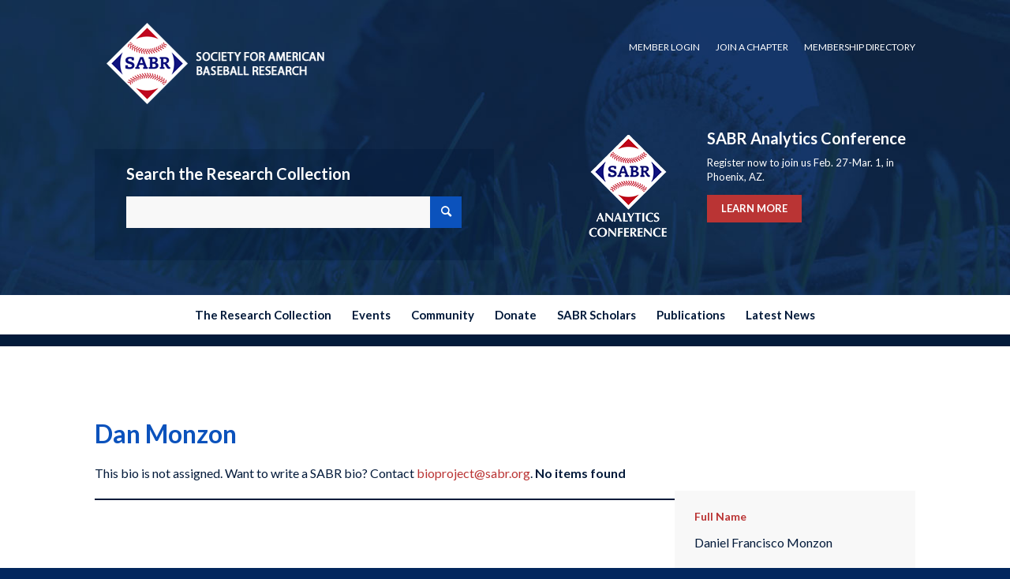

--- FILE ---
content_type: text/html; charset=UTF-8
request_url: https://sabr.org/bioproj/person/Dan-Monzon/
body_size: 21429
content:
<!DOCTYPE html>
<html lang="en-US" class="html_stretched responsive av-preloader-disabled  html_header_top html_logo_center html_bottom_nav_header html_menu_right html_custom html_header_sticky_disabled html_header_shrinking_disabled html_header_topbar_active html_mobile_menu_phone html_header_searchicon_disabled html_content_align_center html_header_unstick_top_disabled html_header_stretch_disabled html_minimal_header html_av-submenu-hidden html_av-submenu-display-click html_av-overlay-side html_av-overlay-side-classic html_av-submenu-noclone html_entry_id_34564 av-cookies-no-cookie-consent av-no-preview av-default-lightbox html_text_menu_active av-mobile-menu-switch-default">
<head>
<meta charset="UTF-8" />
<meta name="robots" content="index, follow" />


<!-- mobile setting -->
<meta name="viewport" content="width=device-width, initial-scale=1">

<!-- Scripts/CSS and wp_head hook -->
<title>Dan Monzon &#8211; Society for American Baseball Research</title>
<meta name='robots' content='max-image-preview:large' />
	<style>img:is([sizes="auto" i], [sizes^="auto," i]) { contain-intrinsic-size: 3000px 1500px }</style>
	<link rel="alternate" type="application/rss+xml" title="Society for American Baseball Research &raquo; Feed" href="https://sabr.org/feed/" />
<link rel="alternate" type="application/rss+xml" title="Society for American Baseball Research &raquo; Comments Feed" href="https://sabr.org/comments/feed/" />

<!-- google webfont font replacement -->

			<script type='text/javascript'>

				(function() {

					/*	check if webfonts are disabled by user setting via cookie - or user must opt in.	*/
					var html = document.getElementsByTagName('html')[0];
					var cookie_check = html.className.indexOf('av-cookies-needs-opt-in') >= 0 || html.className.indexOf('av-cookies-can-opt-out') >= 0;
					var allow_continue = true;
					var silent_accept_cookie = html.className.indexOf('av-cookies-user-silent-accept') >= 0;

					if( cookie_check && ! silent_accept_cookie )
					{
						if( ! document.cookie.match(/aviaCookieConsent/) || html.className.indexOf('av-cookies-session-refused') >= 0 )
						{
							allow_continue = false;
						}
						else
						{
							if( ! document.cookie.match(/aviaPrivacyRefuseCookiesHideBar/) )
							{
								allow_continue = false;
							}
							else if( ! document.cookie.match(/aviaPrivacyEssentialCookiesEnabled/) )
							{
								allow_continue = false;
							}
							else if( document.cookie.match(/aviaPrivacyGoogleWebfontsDisabled/) )
							{
								allow_continue = false;
							}
						}
					}

					if( allow_continue )
					{
						var f = document.createElement('link');

						f.type 	= 'text/css';
						f.rel 	= 'stylesheet';
						f.href 	= 'https://fonts.googleapis.com/css?family=Lato:300,400,700&display=auto';
						f.id 	= 'avia-google-webfont';

						document.getElementsByTagName('head')[0].appendChild(f);
					}
				})();

			</script>
			<script type="text/javascript">
/* <![CDATA[ */
window._wpemojiSettings = {"baseUrl":"https:\/\/s.w.org\/images\/core\/emoji\/16.0.1\/72x72\/","ext":".png","svgUrl":"https:\/\/s.w.org\/images\/core\/emoji\/16.0.1\/svg\/","svgExt":".svg","source":{"concatemoji":"https:\/\/sabr.org\/wp-includes\/js\/wp-emoji-release.min.js?ver=6.8.3"}};
/*! This file is auto-generated */
!function(s,n){var o,i,e;function c(e){try{var t={supportTests:e,timestamp:(new Date).valueOf()};sessionStorage.setItem(o,JSON.stringify(t))}catch(e){}}function p(e,t,n){e.clearRect(0,0,e.canvas.width,e.canvas.height),e.fillText(t,0,0);var t=new Uint32Array(e.getImageData(0,0,e.canvas.width,e.canvas.height).data),a=(e.clearRect(0,0,e.canvas.width,e.canvas.height),e.fillText(n,0,0),new Uint32Array(e.getImageData(0,0,e.canvas.width,e.canvas.height).data));return t.every(function(e,t){return e===a[t]})}function u(e,t){e.clearRect(0,0,e.canvas.width,e.canvas.height),e.fillText(t,0,0);for(var n=e.getImageData(16,16,1,1),a=0;a<n.data.length;a++)if(0!==n.data[a])return!1;return!0}function f(e,t,n,a){switch(t){case"flag":return n(e,"\ud83c\udff3\ufe0f\u200d\u26a7\ufe0f","\ud83c\udff3\ufe0f\u200b\u26a7\ufe0f")?!1:!n(e,"\ud83c\udde8\ud83c\uddf6","\ud83c\udde8\u200b\ud83c\uddf6")&&!n(e,"\ud83c\udff4\udb40\udc67\udb40\udc62\udb40\udc65\udb40\udc6e\udb40\udc67\udb40\udc7f","\ud83c\udff4\u200b\udb40\udc67\u200b\udb40\udc62\u200b\udb40\udc65\u200b\udb40\udc6e\u200b\udb40\udc67\u200b\udb40\udc7f");case"emoji":return!a(e,"\ud83e\udedf")}return!1}function g(e,t,n,a){var r="undefined"!=typeof WorkerGlobalScope&&self instanceof WorkerGlobalScope?new OffscreenCanvas(300,150):s.createElement("canvas"),o=r.getContext("2d",{willReadFrequently:!0}),i=(o.textBaseline="top",o.font="600 32px Arial",{});return e.forEach(function(e){i[e]=t(o,e,n,a)}),i}function t(e){var t=s.createElement("script");t.src=e,t.defer=!0,s.head.appendChild(t)}"undefined"!=typeof Promise&&(o="wpEmojiSettingsSupports",i=["flag","emoji"],n.supports={everything:!0,everythingExceptFlag:!0},e=new Promise(function(e){s.addEventListener("DOMContentLoaded",e,{once:!0})}),new Promise(function(t){var n=function(){try{var e=JSON.parse(sessionStorage.getItem(o));if("object"==typeof e&&"number"==typeof e.timestamp&&(new Date).valueOf()<e.timestamp+604800&&"object"==typeof e.supportTests)return e.supportTests}catch(e){}return null}();if(!n){if("undefined"!=typeof Worker&&"undefined"!=typeof OffscreenCanvas&&"undefined"!=typeof URL&&URL.createObjectURL&&"undefined"!=typeof Blob)try{var e="postMessage("+g.toString()+"("+[JSON.stringify(i),f.toString(),p.toString(),u.toString()].join(",")+"));",a=new Blob([e],{type:"text/javascript"}),r=new Worker(URL.createObjectURL(a),{name:"wpTestEmojiSupports"});return void(r.onmessage=function(e){c(n=e.data),r.terminate(),t(n)})}catch(e){}c(n=g(i,f,p,u))}t(n)}).then(function(e){for(var t in e)n.supports[t]=e[t],n.supports.everything=n.supports.everything&&n.supports[t],"flag"!==t&&(n.supports.everythingExceptFlag=n.supports.everythingExceptFlag&&n.supports[t]);n.supports.everythingExceptFlag=n.supports.everythingExceptFlag&&!n.supports.flag,n.DOMReady=!1,n.readyCallback=function(){n.DOMReady=!0}}).then(function(){return e}).then(function(){var e;n.supports.everything||(n.readyCallback(),(e=n.source||{}).concatemoji?t(e.concatemoji):e.wpemoji&&e.twemoji&&(t(e.twemoji),t(e.wpemoji)))}))}((window,document),window._wpemojiSettings);
/* ]]> */
</script>
<link rel='stylesheet' id='avia-grid-css' href='https://sabrweb.b-cdn.net/wp-content/themes/enfold/css/grid.css?ver=7.1.2' type='text/css' media='all' />
<link rel='stylesheet' id='avia-base-css' href='https://sabrweb.b-cdn.net/wp-content/themes/enfold/css/base.css?ver=7.1.2' type='text/css' media='all' />
<link rel='stylesheet' id='avia-layout-css' href='https://sabrweb.b-cdn.net/wp-content/themes/enfold/css/layout.css?ver=7.1.2' type='text/css' media='all' />
<link rel='stylesheet' id='avia-module-audioplayer-css' href='https://sabrweb.b-cdn.net/wp-content/themes/enfold/config-templatebuilder/avia-shortcodes/audio-player/audio-player.css?ver=7.1.2' type='text/css' media='all' />
<link rel='stylesheet' id='avia-module-blog-css' href='https://sabrweb.b-cdn.net/wp-content/themes/enfold/config-templatebuilder/avia-shortcodes/blog/blog.css?ver=7.1.2' type='text/css' media='all' />
<link rel='stylesheet' id='avia-module-postslider-css' href='https://sabrweb.b-cdn.net/wp-content/themes/enfold/config-templatebuilder/avia-shortcodes/postslider/postslider.css?ver=7.1.2' type='text/css' media='all' />
<link rel='stylesheet' id='avia-module-button-css' href='https://sabrweb.b-cdn.net/wp-content/themes/enfold/config-templatebuilder/avia-shortcodes/buttons/buttons.css?ver=7.1.2' type='text/css' media='all' />
<link rel='stylesheet' id='avia-module-buttonrow-css' href='https://sabrweb.b-cdn.net/wp-content/themes/enfold/config-templatebuilder/avia-shortcodes/buttonrow/buttonrow.css?ver=7.1.2' type='text/css' media='all' />
<link rel='stylesheet' id='avia-module-button-fullwidth-css' href='https://sabrweb.b-cdn.net/wp-content/themes/enfold/config-templatebuilder/avia-shortcodes/buttons_fullwidth/buttons_fullwidth.css?ver=7.1.2' type='text/css' media='all' />
<link rel='stylesheet' id='avia-module-comments-css' href='https://sabrweb.b-cdn.net/wp-content/themes/enfold/config-templatebuilder/avia-shortcodes/comments/comments.css?ver=7.1.2' type='text/css' media='all' />
<link rel='stylesheet' id='avia-module-slideshow-css' href='https://sabrweb.b-cdn.net/wp-content/themes/enfold/config-templatebuilder/avia-shortcodes/slideshow/slideshow.css?ver=7.1.2' type='text/css' media='all' />
<link rel='stylesheet' id='avia-module-gallery-css' href='https://sabrweb.b-cdn.net/wp-content/themes/enfold/config-templatebuilder/avia-shortcodes/gallery/gallery.css?ver=7.1.2' type='text/css' media='all' />
<link rel='stylesheet' id='avia-module-gridrow-css' href='https://sabrweb.b-cdn.net/wp-content/themes/enfold/config-templatebuilder/avia-shortcodes/grid_row/grid_row.css?ver=7.1.2' type='text/css' media='all' />
<link rel='stylesheet' id='avia-module-heading-css' href='https://sabrweb.b-cdn.net/wp-content/themes/enfold/config-templatebuilder/avia-shortcodes/heading/heading.css?ver=7.1.2' type='text/css' media='all' />
<link rel='stylesheet' id='avia-module-hr-css' href='https://sabrweb.b-cdn.net/wp-content/themes/enfold/config-templatebuilder/avia-shortcodes/hr/hr.css?ver=7.1.2' type='text/css' media='all' />
<link rel='stylesheet' id='avia-module-icon-css' href='https://sabrweb.b-cdn.net/wp-content/themes/enfold/config-templatebuilder/avia-shortcodes/icon/icon.css?ver=7.1.2' type='text/css' media='all' />
<link rel='stylesheet' id='avia-module-iconbox-css' href='https://sabrweb.b-cdn.net/wp-content/themes/enfold/config-templatebuilder/avia-shortcodes/iconbox/iconbox.css?ver=7.1.2' type='text/css' media='all' />
<link rel='stylesheet' id='avia-module-icongrid-css' href='https://sabrweb.b-cdn.net/wp-content/themes/enfold/config-templatebuilder/avia-shortcodes/icongrid/icongrid.css?ver=7.1.2' type='text/css' media='all' />
<link rel='stylesheet' id='avia-module-image-css' href='https://sabrweb.b-cdn.net/wp-content/themes/enfold/config-templatebuilder/avia-shortcodes/image/image.css?ver=7.1.2' type='text/css' media='all' />
<link rel='stylesheet' id='avia-module-slideshow-contentpartner-css' href='https://sabrweb.b-cdn.net/wp-content/themes/enfold/config-templatebuilder/avia-shortcodes/contentslider/contentslider.css?ver=7.1.2' type='text/css' media='all' />
<link rel='stylesheet' id='avia-module-magazine-css' href='https://sabrweb.b-cdn.net/wp-content/themes/enfold/config-templatebuilder/avia-shortcodes/magazine/magazine.css?ver=7.1.2' type='text/css' media='all' />
<link rel='stylesheet' id='avia-module-contact-css' href='https://sabrweb.b-cdn.net/wp-content/themes/enfold/config-templatebuilder/avia-shortcodes/contact/contact.css?ver=7.1.2' type='text/css' media='all' />
<link rel='stylesheet' id='avia-module-masonry-css' href='https://sabrweb.b-cdn.net/wp-content/themes/enfold/config-templatebuilder/avia-shortcodes/masonry_entries/masonry_entries.css?ver=7.1.2' type='text/css' media='all' />
<link rel='stylesheet' id='avia-siteloader-css' href='https://sabrweb.b-cdn.net/wp-content/themes/enfold/css/avia-snippet-site-preloader.css?ver=7.1.2' type='text/css' media='all' />
<link rel='stylesheet' id='avia-module-menu-css' href='https://sabrweb.b-cdn.net/wp-content/themes/enfold/config-templatebuilder/avia-shortcodes/menu/menu.css?ver=7.1.2' type='text/css' media='all' />
<link rel='stylesheet' id='avia-module-promobox-css' href='https://sabrweb.b-cdn.net/wp-content/themes/enfold/config-templatebuilder/avia-shortcodes/promobox/promobox.css?ver=7.1.2' type='text/css' media='all' />
<link rel='stylesheet' id='avia-sc-search-css' href='https://sabrweb.b-cdn.net/wp-content/themes/enfold/config-templatebuilder/avia-shortcodes/search/search.css?ver=7.1.2' type='text/css' media='all' />
<link rel='stylesheet' id='avia-module-social-css' href='https://sabrweb.b-cdn.net/wp-content/themes/enfold/config-templatebuilder/avia-shortcodes/social_share/social_share.css?ver=7.1.2' type='text/css' media='all' />
<link rel='stylesheet' id='avia-module-tabsection-css' href='https://sabrweb.b-cdn.net/wp-content/themes/enfold/config-templatebuilder/avia-shortcodes/tab_section/tab_section.css?ver=7.1.2' type='text/css' media='all' />
<link rel='stylesheet' id='avia-module-tabs-css' href='https://sabrweb.b-cdn.net/wp-content/themes/enfold/config-templatebuilder/avia-shortcodes/tabs/tabs.css?ver=7.1.2' type='text/css' media='all' />
<link rel='stylesheet' id='avia-module-team-css' href='https://sabrweb.b-cdn.net/wp-content/themes/enfold/config-templatebuilder/avia-shortcodes/team/team.css?ver=7.1.2' type='text/css' media='all' />
<link rel='stylesheet' id='avia-module-testimonials-css' href='https://sabrweb.b-cdn.net/wp-content/themes/enfold/config-templatebuilder/avia-shortcodes/testimonials/testimonials.css?ver=7.1.2' type='text/css' media='all' />
<link rel='stylesheet' id='avia-module-toggles-css' href='https://sabrweb.b-cdn.net/wp-content/themes/enfold/config-templatebuilder/avia-shortcodes/toggles/toggles.css?ver=7.1.2' type='text/css' media='all' />
<link rel='stylesheet' id='avia-module-video-css' href='https://sabrweb.b-cdn.net/wp-content/themes/enfold/config-templatebuilder/avia-shortcodes/video/video.css?ver=7.1.2' type='text/css' media='all' />
<style id='wp-emoji-styles-inline-css' type='text/css'>

	img.wp-smiley, img.emoji {
		display: inline !important;
		border: none !important;
		box-shadow: none !important;
		height: 1em !important;
		width: 1em !important;
		margin: 0 0.07em !important;
		vertical-align: -0.1em !important;
		background: none !important;
		padding: 0 !important;
	}
</style>
<link rel='stylesheet' id='wp-block-library-css' href='https://sabrweb.b-cdn.net/wp-includes/css/dist/block-library/style.min.css?ver=6.8.3' type='text/css' media='all' />
<style id='elasticpress-related-posts-style-inline-css' type='text/css'>
.editor-styles-wrapper .wp-block-elasticpress-related-posts ul,.wp-block-elasticpress-related-posts ul{list-style-type:none;padding:0}.editor-styles-wrapper .wp-block-elasticpress-related-posts ul li a>div{display:inline}

</style>
<link rel='stylesheet' id='mediaelement-css' href='https://sabrweb.b-cdn.net/wp-includes/js/mediaelement/mediaelementplayer-legacy.min.css?ver=4.2.17' type='text/css' media='all' />
<link rel='stylesheet' id='wp-mediaelement-css' href='https://sabrweb.b-cdn.net/wp-includes/js/mediaelement/wp-mediaelement.min.css?ver=6.8.3' type='text/css' media='all' />
<link rel='stylesheet' id='view_editor_gutenberg_frontend_assets-css' href='https://sabrweb.b-cdn.net/wp-content/plugins/wp-views/public/css/views-frontend.css?ver=3.6.20' type='text/css' media='all' />
<style id='view_editor_gutenberg_frontend_assets-inline-css' type='text/css'>
.wpv-sort-list-dropdown.wpv-sort-list-dropdown-style-default > span.wpv-sort-list,.wpv-sort-list-dropdown.wpv-sort-list-dropdown-style-default .wpv-sort-list-item {border-color: #cdcdcd;}.wpv-sort-list-dropdown.wpv-sort-list-dropdown-style-default .wpv-sort-list-item a {color: #444;background-color: #fff;}.wpv-sort-list-dropdown.wpv-sort-list-dropdown-style-default a:hover,.wpv-sort-list-dropdown.wpv-sort-list-dropdown-style-default a:focus {color: #000;background-color: #eee;}.wpv-sort-list-dropdown.wpv-sort-list-dropdown-style-default .wpv-sort-list-item.wpv-sort-list-current a {color: #000;background-color: #eee;}
.wpv-sort-list-dropdown.wpv-sort-list-dropdown-style-default > span.wpv-sort-list,.wpv-sort-list-dropdown.wpv-sort-list-dropdown-style-default .wpv-sort-list-item {border-color: #cdcdcd;}.wpv-sort-list-dropdown.wpv-sort-list-dropdown-style-default .wpv-sort-list-item a {color: #444;background-color: #fff;}.wpv-sort-list-dropdown.wpv-sort-list-dropdown-style-default a:hover,.wpv-sort-list-dropdown.wpv-sort-list-dropdown-style-default a:focus {color: #000;background-color: #eee;}.wpv-sort-list-dropdown.wpv-sort-list-dropdown-style-default .wpv-sort-list-item.wpv-sort-list-current a {color: #000;background-color: #eee;}.wpv-sort-list-dropdown.wpv-sort-list-dropdown-style-grey > span.wpv-sort-list,.wpv-sort-list-dropdown.wpv-sort-list-dropdown-style-grey .wpv-sort-list-item {border-color: #cdcdcd;}.wpv-sort-list-dropdown.wpv-sort-list-dropdown-style-grey .wpv-sort-list-item a {color: #444;background-color: #eeeeee;}.wpv-sort-list-dropdown.wpv-sort-list-dropdown-style-grey a:hover,.wpv-sort-list-dropdown.wpv-sort-list-dropdown-style-grey a:focus {color: #000;background-color: #e5e5e5;}.wpv-sort-list-dropdown.wpv-sort-list-dropdown-style-grey .wpv-sort-list-item.wpv-sort-list-current a {color: #000;background-color: #e5e5e5;}
.wpv-sort-list-dropdown.wpv-sort-list-dropdown-style-default > span.wpv-sort-list,.wpv-sort-list-dropdown.wpv-sort-list-dropdown-style-default .wpv-sort-list-item {border-color: #cdcdcd;}.wpv-sort-list-dropdown.wpv-sort-list-dropdown-style-default .wpv-sort-list-item a {color: #444;background-color: #fff;}.wpv-sort-list-dropdown.wpv-sort-list-dropdown-style-default a:hover,.wpv-sort-list-dropdown.wpv-sort-list-dropdown-style-default a:focus {color: #000;background-color: #eee;}.wpv-sort-list-dropdown.wpv-sort-list-dropdown-style-default .wpv-sort-list-item.wpv-sort-list-current a {color: #000;background-color: #eee;}.wpv-sort-list-dropdown.wpv-sort-list-dropdown-style-grey > span.wpv-sort-list,.wpv-sort-list-dropdown.wpv-sort-list-dropdown-style-grey .wpv-sort-list-item {border-color: #cdcdcd;}.wpv-sort-list-dropdown.wpv-sort-list-dropdown-style-grey .wpv-sort-list-item a {color: #444;background-color: #eeeeee;}.wpv-sort-list-dropdown.wpv-sort-list-dropdown-style-grey a:hover,.wpv-sort-list-dropdown.wpv-sort-list-dropdown-style-grey a:focus {color: #000;background-color: #e5e5e5;}.wpv-sort-list-dropdown.wpv-sort-list-dropdown-style-grey .wpv-sort-list-item.wpv-sort-list-current a {color: #000;background-color: #e5e5e5;}.wpv-sort-list-dropdown.wpv-sort-list-dropdown-style-blue > span.wpv-sort-list,.wpv-sort-list-dropdown.wpv-sort-list-dropdown-style-blue .wpv-sort-list-item {border-color: #0099cc;}.wpv-sort-list-dropdown.wpv-sort-list-dropdown-style-blue .wpv-sort-list-item a {color: #444;background-color: #cbddeb;}.wpv-sort-list-dropdown.wpv-sort-list-dropdown-style-blue a:hover,.wpv-sort-list-dropdown.wpv-sort-list-dropdown-style-blue a:focus {color: #000;background-color: #95bedd;}.wpv-sort-list-dropdown.wpv-sort-list-dropdown-style-blue .wpv-sort-list-item.wpv-sort-list-current a {color: #000;background-color: #95bedd;}
</style>
<style id='global-styles-inline-css' type='text/css'>
:root{--wp--preset--aspect-ratio--square: 1;--wp--preset--aspect-ratio--4-3: 4/3;--wp--preset--aspect-ratio--3-4: 3/4;--wp--preset--aspect-ratio--3-2: 3/2;--wp--preset--aspect-ratio--2-3: 2/3;--wp--preset--aspect-ratio--16-9: 16/9;--wp--preset--aspect-ratio--9-16: 9/16;--wp--preset--color--black: #000000;--wp--preset--color--cyan-bluish-gray: #abb8c3;--wp--preset--color--white: #ffffff;--wp--preset--color--pale-pink: #f78da7;--wp--preset--color--vivid-red: #cf2e2e;--wp--preset--color--luminous-vivid-orange: #ff6900;--wp--preset--color--luminous-vivid-amber: #fcb900;--wp--preset--color--light-green-cyan: #7bdcb5;--wp--preset--color--vivid-green-cyan: #00d084;--wp--preset--color--pale-cyan-blue: #8ed1fc;--wp--preset--color--vivid-cyan-blue: #0693e3;--wp--preset--color--vivid-purple: #9b51e0;--wp--preset--color--metallic-red: #b02b2c;--wp--preset--color--maximum-yellow-red: #edae44;--wp--preset--color--yellow-sun: #eeee22;--wp--preset--color--palm-leaf: #83a846;--wp--preset--color--aero: #7bb0e7;--wp--preset--color--old-lavender: #745f7e;--wp--preset--color--steel-teal: #5f8789;--wp--preset--color--raspberry-pink: #d65799;--wp--preset--color--medium-turquoise: #4ecac2;--wp--preset--gradient--vivid-cyan-blue-to-vivid-purple: linear-gradient(135deg,rgba(6,147,227,1) 0%,rgb(155,81,224) 100%);--wp--preset--gradient--light-green-cyan-to-vivid-green-cyan: linear-gradient(135deg,rgb(122,220,180) 0%,rgb(0,208,130) 100%);--wp--preset--gradient--luminous-vivid-amber-to-luminous-vivid-orange: linear-gradient(135deg,rgba(252,185,0,1) 0%,rgba(255,105,0,1) 100%);--wp--preset--gradient--luminous-vivid-orange-to-vivid-red: linear-gradient(135deg,rgba(255,105,0,1) 0%,rgb(207,46,46) 100%);--wp--preset--gradient--very-light-gray-to-cyan-bluish-gray: linear-gradient(135deg,rgb(238,238,238) 0%,rgb(169,184,195) 100%);--wp--preset--gradient--cool-to-warm-spectrum: linear-gradient(135deg,rgb(74,234,220) 0%,rgb(151,120,209) 20%,rgb(207,42,186) 40%,rgb(238,44,130) 60%,rgb(251,105,98) 80%,rgb(254,248,76) 100%);--wp--preset--gradient--blush-light-purple: linear-gradient(135deg,rgb(255,206,236) 0%,rgb(152,150,240) 100%);--wp--preset--gradient--blush-bordeaux: linear-gradient(135deg,rgb(254,205,165) 0%,rgb(254,45,45) 50%,rgb(107,0,62) 100%);--wp--preset--gradient--luminous-dusk: linear-gradient(135deg,rgb(255,203,112) 0%,rgb(199,81,192) 50%,rgb(65,88,208) 100%);--wp--preset--gradient--pale-ocean: linear-gradient(135deg,rgb(255,245,203) 0%,rgb(182,227,212) 50%,rgb(51,167,181) 100%);--wp--preset--gradient--electric-grass: linear-gradient(135deg,rgb(202,248,128) 0%,rgb(113,206,126) 100%);--wp--preset--gradient--midnight: linear-gradient(135deg,rgb(2,3,129) 0%,rgb(40,116,252) 100%);--wp--preset--font-size--small: 1rem;--wp--preset--font-size--medium: 1.125rem;--wp--preset--font-size--large: 1.75rem;--wp--preset--font-size--x-large: clamp(1.75rem, 3vw, 2.25rem);--wp--preset--spacing--20: 0.44rem;--wp--preset--spacing--30: 0.67rem;--wp--preset--spacing--40: 1rem;--wp--preset--spacing--50: 1.5rem;--wp--preset--spacing--60: 2.25rem;--wp--preset--spacing--70: 3.38rem;--wp--preset--spacing--80: 5.06rem;--wp--preset--shadow--natural: 6px 6px 9px rgba(0, 0, 0, 0.2);--wp--preset--shadow--deep: 12px 12px 50px rgba(0, 0, 0, 0.4);--wp--preset--shadow--sharp: 6px 6px 0px rgba(0, 0, 0, 0.2);--wp--preset--shadow--outlined: 6px 6px 0px -3px rgba(255, 255, 255, 1), 6px 6px rgba(0, 0, 0, 1);--wp--preset--shadow--crisp: 6px 6px 0px rgba(0, 0, 0, 1);}:root { --wp--style--global--content-size: 800px;--wp--style--global--wide-size: 1130px; }:where(body) { margin: 0; }.wp-site-blocks > .alignleft { float: left; margin-right: 2em; }.wp-site-blocks > .alignright { float: right; margin-left: 2em; }.wp-site-blocks > .aligncenter { justify-content: center; margin-left: auto; margin-right: auto; }:where(.is-layout-flex){gap: 0.5em;}:where(.is-layout-grid){gap: 0.5em;}.is-layout-flow > .alignleft{float: left;margin-inline-start: 0;margin-inline-end: 2em;}.is-layout-flow > .alignright{float: right;margin-inline-start: 2em;margin-inline-end: 0;}.is-layout-flow > .aligncenter{margin-left: auto !important;margin-right: auto !important;}.is-layout-constrained > .alignleft{float: left;margin-inline-start: 0;margin-inline-end: 2em;}.is-layout-constrained > .alignright{float: right;margin-inline-start: 2em;margin-inline-end: 0;}.is-layout-constrained > .aligncenter{margin-left: auto !important;margin-right: auto !important;}.is-layout-constrained > :where(:not(.alignleft):not(.alignright):not(.alignfull)){max-width: var(--wp--style--global--content-size);margin-left: auto !important;margin-right: auto !important;}.is-layout-constrained > .alignwide{max-width: var(--wp--style--global--wide-size);}body .is-layout-flex{display: flex;}.is-layout-flex{flex-wrap: wrap;align-items: center;}.is-layout-flex > :is(*, div){margin: 0;}body .is-layout-grid{display: grid;}.is-layout-grid > :is(*, div){margin: 0;}body{padding-top: 0px;padding-right: 0px;padding-bottom: 0px;padding-left: 0px;}a:where(:not(.wp-element-button)){text-decoration: underline;}:root :where(.wp-element-button, .wp-block-button__link){background-color: #32373c;border-width: 0;color: #fff;font-family: inherit;font-size: inherit;line-height: inherit;padding: calc(0.667em + 2px) calc(1.333em + 2px);text-decoration: none;}.has-black-color{color: var(--wp--preset--color--black) !important;}.has-cyan-bluish-gray-color{color: var(--wp--preset--color--cyan-bluish-gray) !important;}.has-white-color{color: var(--wp--preset--color--white) !important;}.has-pale-pink-color{color: var(--wp--preset--color--pale-pink) !important;}.has-vivid-red-color{color: var(--wp--preset--color--vivid-red) !important;}.has-luminous-vivid-orange-color{color: var(--wp--preset--color--luminous-vivid-orange) !important;}.has-luminous-vivid-amber-color{color: var(--wp--preset--color--luminous-vivid-amber) !important;}.has-light-green-cyan-color{color: var(--wp--preset--color--light-green-cyan) !important;}.has-vivid-green-cyan-color{color: var(--wp--preset--color--vivid-green-cyan) !important;}.has-pale-cyan-blue-color{color: var(--wp--preset--color--pale-cyan-blue) !important;}.has-vivid-cyan-blue-color{color: var(--wp--preset--color--vivid-cyan-blue) !important;}.has-vivid-purple-color{color: var(--wp--preset--color--vivid-purple) !important;}.has-metallic-red-color{color: var(--wp--preset--color--metallic-red) !important;}.has-maximum-yellow-red-color{color: var(--wp--preset--color--maximum-yellow-red) !important;}.has-yellow-sun-color{color: var(--wp--preset--color--yellow-sun) !important;}.has-palm-leaf-color{color: var(--wp--preset--color--palm-leaf) !important;}.has-aero-color{color: var(--wp--preset--color--aero) !important;}.has-old-lavender-color{color: var(--wp--preset--color--old-lavender) !important;}.has-steel-teal-color{color: var(--wp--preset--color--steel-teal) !important;}.has-raspberry-pink-color{color: var(--wp--preset--color--raspberry-pink) !important;}.has-medium-turquoise-color{color: var(--wp--preset--color--medium-turquoise) !important;}.has-black-background-color{background-color: var(--wp--preset--color--black) !important;}.has-cyan-bluish-gray-background-color{background-color: var(--wp--preset--color--cyan-bluish-gray) !important;}.has-white-background-color{background-color: var(--wp--preset--color--white) !important;}.has-pale-pink-background-color{background-color: var(--wp--preset--color--pale-pink) !important;}.has-vivid-red-background-color{background-color: var(--wp--preset--color--vivid-red) !important;}.has-luminous-vivid-orange-background-color{background-color: var(--wp--preset--color--luminous-vivid-orange) !important;}.has-luminous-vivid-amber-background-color{background-color: var(--wp--preset--color--luminous-vivid-amber) !important;}.has-light-green-cyan-background-color{background-color: var(--wp--preset--color--light-green-cyan) !important;}.has-vivid-green-cyan-background-color{background-color: var(--wp--preset--color--vivid-green-cyan) !important;}.has-pale-cyan-blue-background-color{background-color: var(--wp--preset--color--pale-cyan-blue) !important;}.has-vivid-cyan-blue-background-color{background-color: var(--wp--preset--color--vivid-cyan-blue) !important;}.has-vivid-purple-background-color{background-color: var(--wp--preset--color--vivid-purple) !important;}.has-metallic-red-background-color{background-color: var(--wp--preset--color--metallic-red) !important;}.has-maximum-yellow-red-background-color{background-color: var(--wp--preset--color--maximum-yellow-red) !important;}.has-yellow-sun-background-color{background-color: var(--wp--preset--color--yellow-sun) !important;}.has-palm-leaf-background-color{background-color: var(--wp--preset--color--palm-leaf) !important;}.has-aero-background-color{background-color: var(--wp--preset--color--aero) !important;}.has-old-lavender-background-color{background-color: var(--wp--preset--color--old-lavender) !important;}.has-steel-teal-background-color{background-color: var(--wp--preset--color--steel-teal) !important;}.has-raspberry-pink-background-color{background-color: var(--wp--preset--color--raspberry-pink) !important;}.has-medium-turquoise-background-color{background-color: var(--wp--preset--color--medium-turquoise) !important;}.has-black-border-color{border-color: var(--wp--preset--color--black) !important;}.has-cyan-bluish-gray-border-color{border-color: var(--wp--preset--color--cyan-bluish-gray) !important;}.has-white-border-color{border-color: var(--wp--preset--color--white) !important;}.has-pale-pink-border-color{border-color: var(--wp--preset--color--pale-pink) !important;}.has-vivid-red-border-color{border-color: var(--wp--preset--color--vivid-red) !important;}.has-luminous-vivid-orange-border-color{border-color: var(--wp--preset--color--luminous-vivid-orange) !important;}.has-luminous-vivid-amber-border-color{border-color: var(--wp--preset--color--luminous-vivid-amber) !important;}.has-light-green-cyan-border-color{border-color: var(--wp--preset--color--light-green-cyan) !important;}.has-vivid-green-cyan-border-color{border-color: var(--wp--preset--color--vivid-green-cyan) !important;}.has-pale-cyan-blue-border-color{border-color: var(--wp--preset--color--pale-cyan-blue) !important;}.has-vivid-cyan-blue-border-color{border-color: var(--wp--preset--color--vivid-cyan-blue) !important;}.has-vivid-purple-border-color{border-color: var(--wp--preset--color--vivid-purple) !important;}.has-metallic-red-border-color{border-color: var(--wp--preset--color--metallic-red) !important;}.has-maximum-yellow-red-border-color{border-color: var(--wp--preset--color--maximum-yellow-red) !important;}.has-yellow-sun-border-color{border-color: var(--wp--preset--color--yellow-sun) !important;}.has-palm-leaf-border-color{border-color: var(--wp--preset--color--palm-leaf) !important;}.has-aero-border-color{border-color: var(--wp--preset--color--aero) !important;}.has-old-lavender-border-color{border-color: var(--wp--preset--color--old-lavender) !important;}.has-steel-teal-border-color{border-color: var(--wp--preset--color--steel-teal) !important;}.has-raspberry-pink-border-color{border-color: var(--wp--preset--color--raspberry-pink) !important;}.has-medium-turquoise-border-color{border-color: var(--wp--preset--color--medium-turquoise) !important;}.has-vivid-cyan-blue-to-vivid-purple-gradient-background{background: var(--wp--preset--gradient--vivid-cyan-blue-to-vivid-purple) !important;}.has-light-green-cyan-to-vivid-green-cyan-gradient-background{background: var(--wp--preset--gradient--light-green-cyan-to-vivid-green-cyan) !important;}.has-luminous-vivid-amber-to-luminous-vivid-orange-gradient-background{background: var(--wp--preset--gradient--luminous-vivid-amber-to-luminous-vivid-orange) !important;}.has-luminous-vivid-orange-to-vivid-red-gradient-background{background: var(--wp--preset--gradient--luminous-vivid-orange-to-vivid-red) !important;}.has-very-light-gray-to-cyan-bluish-gray-gradient-background{background: var(--wp--preset--gradient--very-light-gray-to-cyan-bluish-gray) !important;}.has-cool-to-warm-spectrum-gradient-background{background: var(--wp--preset--gradient--cool-to-warm-spectrum) !important;}.has-blush-light-purple-gradient-background{background: var(--wp--preset--gradient--blush-light-purple) !important;}.has-blush-bordeaux-gradient-background{background: var(--wp--preset--gradient--blush-bordeaux) !important;}.has-luminous-dusk-gradient-background{background: var(--wp--preset--gradient--luminous-dusk) !important;}.has-pale-ocean-gradient-background{background: var(--wp--preset--gradient--pale-ocean) !important;}.has-electric-grass-gradient-background{background: var(--wp--preset--gradient--electric-grass) !important;}.has-midnight-gradient-background{background: var(--wp--preset--gradient--midnight) !important;}.has-small-font-size{font-size: var(--wp--preset--font-size--small) !important;}.has-medium-font-size{font-size: var(--wp--preset--font-size--medium) !important;}.has-large-font-size{font-size: var(--wp--preset--font-size--large) !important;}.has-x-large-font-size{font-size: var(--wp--preset--font-size--x-large) !important;}
:where(.wp-block-post-template.is-layout-flex){gap: 1.25em;}:where(.wp-block-post-template.is-layout-grid){gap: 1.25em;}
:where(.wp-block-columns.is-layout-flex){gap: 2em;}:where(.wp-block-columns.is-layout-grid){gap: 2em;}
:root :where(.wp-block-pullquote){font-size: 1.5em;line-height: 1.6;}
</style>
<link rel='stylesheet' id='child-css-css' href='https://sabrweb.b-cdn.net/wp-content/themes/enfold-child/style.css?ver=6.8.3' type='text/css' media='all' />
<link rel='stylesheet' id='avia-scs-css' href='https://sabrweb.b-cdn.net/wp-content/themes/enfold/css/shortcodes.css?ver=7.1.2' type='text/css' media='all' />
<link rel='stylesheet' id='avia-fold-unfold-css' href='https://sabrweb.b-cdn.net/wp-content/themes/enfold/css/avia-snippet-fold-unfold.css?ver=7.1.2' type='text/css' media='all' />
<link rel='stylesheet' id='avia-popup-css-css' href='https://sabrweb.b-cdn.net/wp-content/themes/enfold/js/aviapopup/magnific-popup.min.css?ver=7.1.2' type='text/css' media='screen' />
<link rel='stylesheet' id='avia-lightbox-css' href='https://sabrweb.b-cdn.net/wp-content/themes/enfold/css/avia-snippet-lightbox.css?ver=7.1.2' type='text/css' media='screen' />
<link rel='stylesheet' id='avia-widget-css-css' href='https://sabrweb.b-cdn.net/wp-content/themes/enfold/css/avia-snippet-widget.css?ver=7.1.2' type='text/css' media='screen' />
<link rel='stylesheet' id='avia-dynamic-css' href='https://sabrweb.b-cdn.net/wp-content/uploads/dynamic_avia/enfold_child.css?ver=68dcd0a84165f' type='text/css' media='all' />
<link rel='stylesheet' id='avia-custom-css' href='https://sabrweb.b-cdn.net/wp-content/themes/enfold/css/custom.css?ver=7.1.2' type='text/css' media='all' />
<link rel='stylesheet' id='avia-style-css' href='https://sabrweb.b-cdn.net/wp-content/themes/enfold-child/style.css?ver=7.1.2' type='text/css' media='all' />
<link rel='stylesheet' id='elasticpress-facets-css' href='https://sabrweb.b-cdn.net/wp-content/plugins/elasticpress/dist/css/facets-styles.css?ver=5797fb4036fc4007a87a' type='text/css' media='all' />
<script type="text/javascript" src="https://sabrweb.b-cdn.net/wp-content/plugins/wp-views/vendor/toolset/common-es/public/toolset-common-es-frontend.js?ver=175000" id="toolset-common-es-frontend-js"></script>
<script type="text/javascript" src="https://sabrweb.b-cdn.net/wp-includes/js/jquery/jquery.min.js?ver=3.7.1" id="jquery-core-js"></script>
<script type="text/javascript" src="https://sabrweb.b-cdn.net/wp-includes/js/jquery/jquery-migrate.min.js?ver=3.4.1" id="jquery-migrate-js"></script>
<script type="text/javascript" src="https://sabrweb.b-cdn.net/wp-content/themes/enfold/js/avia-js.js?ver=7.1.2" id="avia-js-js"></script>
<script type="text/javascript" src="https://sabrweb.b-cdn.net/wp-content/themes/enfold/js/avia-compat.js?ver=7.1.2" id="avia-compat-js"></script>
<link rel="https://api.w.org/" href="https://sabr.org/wp-json/" /><link rel="EditURI" type="application/rsd+xml" title="RSD" href="https://sabr.org/xmlrpc.php?rsd" />
<meta name="generator" content="WordPress 6.8.3" />
<link rel="canonical" href="https://sabr.org/bioproj/person/dan-monzon/" />
<link rel='shortlink' href='https://sabr.org/?p=34564' />
<link rel="alternate" title="oEmbed (JSON)" type="application/json+oembed" href="https://sabr.org/wp-json/oembed/1.0/embed?url=https%3A%2F%2Fsabr.org%2Fbioproj%2Fperson%2Fdan-monzon%2F" />
<link rel="alternate" title="oEmbed (XML)" type="text/xml+oembed" href="https://sabr.org/wp-json/oembed/1.0/embed?url=https%3A%2F%2Fsabr.org%2Fbioproj%2Fperson%2Fdan-monzon%2F&#038;format=xml" />

<link rel="icon" href="/_media/favicon.png" type="image/png">
<!--[if lt IE 9]><script src="https://sabrweb.b-cdn.net/wp-content/themes/enfold/js/html5shiv.js"></script><![endif]--><link rel="profile" href="https://gmpg.org/xfn/11" />
<link rel="alternate" type="application/rss+xml" title="Society for American Baseball Research RSS2 Feed" href="https://sabr.org/feed/" />
<link rel="pingback" href="https://sabr.org/xmlrpc.php" />

<style type='text/css' media='screen'>
 #top #header_main > .container, #top #header_main > .container .main_menu  .av-main-nav > li > a, #top #header_main #menu-item-shop .cart_dropdown_link{ height:300px; line-height: 300px; }
 .html_top_nav_header .av-logo-container{ height:300px;  }
 .html_header_top.html_header_sticky #top #wrap_all #main{ padding-top:380px; } 
</style>
 <script> window.addEventListener("load",function(){ var c={script:false,link:false}; function ls(s) { if(!['script','link'].includes(s)||c[s]){return;}c[s]=true; var d=document,f=d.getElementsByTagName(s)[0],j=d.createElement(s); if(s==='script'){j.async=true;j.src='https://sabrweb.b-cdn.net/wp-content/plugins/wp-views/vendor/toolset/blocks/public/js/frontend.js?v=1.6.16';}else{ j.rel='stylesheet';j.href='https://sabrweb.b-cdn.net/wp-content/plugins/wp-views/vendor/toolset/blocks/public/css/style.css?v=1.6.16';} f.parentNode.insertBefore(j, f); }; function ex(){ls('script');ls('link')} window.addEventListener("scroll", ex, {once: true}); if (('IntersectionObserver' in window) && ('IntersectionObserverEntry' in window) && ('intersectionRatio' in window.IntersectionObserverEntry.prototype)) { var i = 0, fb = document.querySelectorAll("[class^='tb-']"), o = new IntersectionObserver(es => { es.forEach(e => { o.unobserve(e.target); if (e.intersectionRatio > 0) { ex();o.disconnect();}else{ i++;if(fb.length>i){o.observe(fb[i])}} }) }); if (fb.length) { o.observe(fb[i]) } } }) </script>
	<noscript>
		<link rel="stylesheet" href="https://sabrweb.b-cdn.net/wp-content/plugins/wp-views/vendor/toolset/blocks/public/css/style.css">
	</noscript><style type="text/css">
		@font-face {font-family: 'entypo-fontello-enfold'; font-weight: normal; font-style: normal; font-display: auto;
		src: url('https://sabrweb.b-cdn.net/wp-content/themes/enfold/config-templatebuilder/avia-template-builder/assets/fonts/entypo-fontello-enfold/entypo-fontello-enfold.woff2') format('woff2'),
		url('https://sabrweb.b-cdn.net/wp-content/themes/enfold/config-templatebuilder/avia-template-builder/assets/fonts/entypo-fontello-enfold/entypo-fontello-enfold.woff') format('woff'),
		url('https://sabrweb.b-cdn.net/wp-content/themes/enfold/config-templatebuilder/avia-template-builder/assets/fonts/entypo-fontello-enfold/entypo-fontello-enfold.ttf') format('truetype'),
		url('https://sabr.org/wp-content/themes/enfold/config-templatebuilder/avia-template-builder/assets/fonts/entypo-fontello-enfold/entypo-fontello-enfold.svg#entypo-fontello-enfold') format('svg'),
		url('https://sabr.org/wp-content/themes/enfold/config-templatebuilder/avia-template-builder/assets/fonts/entypo-fontello-enfold/entypo-fontello-enfold.eot'),
		url('https://sabr.org/wp-content/themes/enfold/config-templatebuilder/avia-template-builder/assets/fonts/entypo-fontello-enfold/entypo-fontello-enfold.eot?#iefix') format('embedded-opentype');
		}

		#top .avia-font-entypo-fontello-enfold, body .avia-font-entypo-fontello-enfold, html body [data-av_iconfont='entypo-fontello-enfold']:before{ font-family: 'entypo-fontello-enfold'; }
		
		@font-face {font-family: 'entypo-fontello'; font-weight: normal; font-style: normal; font-display: auto;
		src: url('https://sabrweb.b-cdn.net/wp-content/themes/enfold/config-templatebuilder/avia-template-builder/assets/fonts/entypo-fontello/entypo-fontello.woff2') format('woff2'),
		url('https://sabrweb.b-cdn.net/wp-content/themes/enfold/config-templatebuilder/avia-template-builder/assets/fonts/entypo-fontello/entypo-fontello.woff') format('woff'),
		url('https://sabrweb.b-cdn.net/wp-content/themes/enfold/config-templatebuilder/avia-template-builder/assets/fonts/entypo-fontello/entypo-fontello.ttf') format('truetype'),
		url('https://sabr.org/wp-content/themes/enfold/config-templatebuilder/avia-template-builder/assets/fonts/entypo-fontello/entypo-fontello.svg#entypo-fontello') format('svg'),
		url('https://sabr.org/wp-content/themes/enfold/config-templatebuilder/avia-template-builder/assets/fonts/entypo-fontello/entypo-fontello.eot'),
		url('https://sabr.org/wp-content/themes/enfold/config-templatebuilder/avia-template-builder/assets/fonts/entypo-fontello/entypo-fontello.eot?#iefix') format('embedded-opentype');
		}

		#top .avia-font-entypo-fontello, body .avia-font-entypo-fontello, html body [data-av_iconfont='entypo-fontello']:before{ font-family: 'entypo-fontello'; }
		</style>

<!--
Debugging Info for Theme support: 

Theme: Enfold
Version: 7.1.2
Installed: enfold
AviaFramework Version: 5.6
AviaBuilder Version: 6.0
aviaElementManager Version: 1.0.1
- - - - - - - - - - -
ChildTheme: Enfold Child
ChildTheme Version: 1.0.0
ChildTheme Installed: enfold

- - - - - - - - - - -
ML:3072-PU:40-PLA:15
WP:6.8.3
Compress: CSS:disabled - JS:disabled
Updates: enabled - token has changed and not verified
PLAu:15
-->
</head>

<body id="top" class="wp-singular person-template-default single single-person postid-34564 wp-theme-enfold wp-child-theme-enfold-child stretched rtl_columns av-curtain-numeric lato  post-type-person category-bioproject-person avia-responsive-images-support views-template-bioproject-8211-person" itemscope="itemscope" itemtype="https://schema.org/WebPage" >

	
	<div id='wrap_all'>

	
<header id='header' class='all_colors header_color dark_bg_color  av_header_top av_logo_center av_bottom_nav_header av_menu_right av_custom av_header_sticky_disabled av_header_shrinking_disabled av_header_stretch_disabled av_mobile_menu_phone av_header_searchicon_disabled av_header_unstick_top_disabled av_minimal_header av_alternate_logo_active av_header_border_disabled' aria-label="Header" data-av_shrink_factor='50' role="banner" itemscope="itemscope" itemtype="https://schema.org/WPHeader" >

		<div id='header_meta' class='container_wrap container_wrap_meta  av_secondary_right av_extra_header_active av_entry_id_34564'>

			      <div class='container'>
			      <nav class='sub_menu'  role="navigation" itemscope="itemscope" itemtype="https://schema.org/SiteNavigationElement" ><ul role="menu" class="menu" id="avia2-menu"><li role="menuitem" id="menu-item-17" class="menu-item menu-item-type-custom menu-item-object-custom menu-item-17"><a target="_blank" href="https://profile.sabr.org/">Member Login</a></li>
<li role="menuitem" id="menu-item-18" class="menu-item menu-item-type-custom menu-item-object-custom menu-item-18"><a href="/chapters">Join a Chapter</a></li>
<li role="menuitem" id="menu-item-20" class="menu-item menu-item-type-custom menu-item-object-custom menu-item-20"><a target="_blank" href="https://profile.sabr.org/search/">Membership Directory</a></li>
</ul></nav>			      </div>
		</div>

		<div  id='header_main' class='container_wrap container_wrap_logo'>

        <div class='container av-logo-container'><div class='inner-container'><span class='logo avia-standard-logo'><a href='https://sabr.org/' class='' aria-label='Society for American Baseball Research' ><img src="https://sabrweb.b-cdn.net/wp-content/uploads/2020/02/sabr_logo.png" height="100" width="300" alt='Society for American Baseball Research' title='' /></a></span><style type="text/css">
#header-items {
	display:flex;
	justify-content:center;
	padding-top:90px;
}

@media all and (max-width:300px) {
	#header-items .item.right > section .highlights {
		padding:0;
	}
}

@media all and (max-width:767px) {
	#header-items {
		flex-direction:column;
	}

	#header-items .item.right {
		padding-top:10px;
	}

	#header-items .item.right > section > .avia_textblock {
		padding:0;
	}
}

@media all and (min-width:768px) {
	#header-items .item.right > section > .avia_textblock {
		padding:0 0 0 15%;
	}

	#header-items .item.right > section .highlights {
		/*padding-left:180px;*/
	}
}

@media all and (max-width:1080px) {
	#header-items .item.right > section .highlights h3 {
		font-size:18px;
	}
	#header-items .item.right > section .highlights p {
		font-size:14px;
	}
}

@media all and (max-width:1000px) {
	#header-items .item.right > section .highlights h3 {
		font-size:16px;
	}
	#header-items .item.right > section .highlights p {
		/*display:none;*/
	}
}

#header-items .item {
	flex:auto;
	text-align:none;
}

#header-items .item.left > section {
	padding:4% 8%;
	margin-top:5%;
	background: rgb(3, 26, 58, 0.3);
}

#header-items .item.left > section h3 {
	padding-bottom:10px;
}

#header-items .item.right > section p {
	line-height:18px;
}

#header-items .item.right > section a {
	background-color:#ba3434;
	border-color:#ba3434;
	color:#fff;
	padding:10px 18px;
}

/** overrides **/
span.logo a {
	height:auto;
}
</style>
<div id="header-items">
	<div class="item left">
		<section class="av_textblock_section " itemscope="itemscope" itemtype="https://schema.org/CreativeWork">
			<div class="avia_textblock" itemprop="text">
				<h3>Search the Research Collection</h3>
				<div class="avia_search_element   avia-builder-el-2  el_after_av_hr  el_before_av_textblock ">
					<form action="/" id="searchform_element" method="get" class="av_disable_ajax_search">
						<div class="av_searchform_wrapper">
                            <input type="hidden" name="posts_per_page" value="10" />
							<input type="text" value="" id="s" name="s" placeholder="" class="">
							<div class="av_searchsubmit_wrapper av-submit-hasicon">
								<input type="submit" value="" id="searchsubmit" class="button av-submit-hasicon avia-font-entypo-fontello">
								<img src="https://sabrweb.b-cdn.net/wp-content/themes/enfold/images/layout/blank.png">
							</div>
						</div>
					</form>
				</div>
			</div>
		</section>
	</div>
	<div class="item right">
		<section class="av_textblock_section " itemscope="itemscope" itemtype="https://schema.org/CreativeWork">
			<div class="avia_textblock  " itemprop="text">
				<img class="alignleft size-full wp-image-175" src="https://sabrweb.b-cdn.net/wp-content/uploads/2022/10/sabr-analytics_180x140_WHT.png" alt="SABR Analytics" width="180" height="140">

				<div class="highlights">
					<h3>SABR Analytics Conference</h3>
					<p>Register now to join us Feb. 27-Mar. 1, in Phoenix, AZ.</p>
					<div class="avia-button-wrap avia-button-left  avia-builder-el-3  avia-builder-el-no-sibling ">
						<a href="/analytics" class="avia-button   avia-icon_select-no avia-color-custom avia-size-medium avia-position-left ">
							<span class="avia_iconbox_title">Learn More</span>
						</a>
					</div>
				</div>
			</div>
		</section>
	</div>
</div></div></div><div id='header_main_alternate' class='container_wrap'><div class='container'><nav class='main_menu' data-selectname='Select a page'  role="navigation" itemscope="itemscope" itemtype="https://schema.org/SiteNavigationElement" ><div class="avia-menu av-main-nav-wrap"><ul role="menu" class="menu av-main-nav" id="avia-menu"><li role="menuitem" id="menu-item-45384" class="menu-item menu-item-type-post_type menu-item-object-page menu-item-top-level menu-item-top-level-1"><a href="https://sabr.org/the-research-collection/" itemprop="url" tabindex="0"><span class="avia-bullet"></span><span class="avia-menu-text">The Research Collection</span><span class="avia-menu-fx"><span class="avia-arrow-wrap"><span class="avia-arrow"></span></span></span></a></li>
<li role="menuitem" id="menu-item-45407" class="menu-item menu-item-type-post_type menu-item-object-page menu-item-has-children menu-item-top-level menu-item-top-level-2"><a href="https://sabr.org/events" itemprop="url" tabindex="0"><span class="avia-bullet"></span><span class="avia-menu-text">Events</span><span class="avia-menu-fx"><span class="avia-arrow-wrap"><span class="avia-arrow"></span></span></span></a>


<ul class="sub-menu">
	<li role="menuitem" id="menu-item-65064" class="menu-item menu-item-type-post_type menu-item-object-page"><a href="https://sabr.org/events" itemprop="url" tabindex="0"><span class="avia-bullet"></span><span class="avia-menu-text">Events Calendar</span></a></li>
	<li role="menuitem" id="menu-item-62567" class="menu-item menu-item-type-custom menu-item-object-custom"><a href="/analytics" itemprop="url" tabindex="0"><span class="avia-bullet"></span><span class="avia-menu-text">Analytics Conference</span></a></li>
	<li role="menuitem" id="menu-item-62568" class="menu-item menu-item-type-custom menu-item-object-custom"><a href="/convention" itemprop="url" tabindex="0"><span class="avia-bullet"></span><span class="avia-menu-text">Annual Convention</span></a></li>
	<li role="menuitem" id="menu-item-62569" class="menu-item menu-item-type-custom menu-item-object-custom"><a href="/malloy" itemprop="url" tabindex="0"><span class="avia-bullet"></span><span class="avia-menu-text">Jerry Malloy Negro League Conference</span></a></li>
	<li role="menuitem" id="menu-item-65063" class="menu-item menu-item-type-post_type menu-item-object-page"><a href="https://sabr.org/women-in-baseball-conference/" itemprop="url" tabindex="0"><span class="avia-bullet"></span><span class="avia-menu-text">Women in Baseball Conference</span></a></li>
	<li role="menuitem" id="menu-item-62570" class="menu-item menu-item-type-custom menu-item-object-custom"><a href="/ivor-campbell19c" itemprop="url" tabindex="0"><span class="avia-bullet"></span><span class="avia-menu-text">19th Century Conference</span></a></li>
	<li role="menuitem" id="menu-item-62571" class="menu-item menu-item-type-custom menu-item-object-custom"><a href="/sabrday" itemprop="url" tabindex="0"><span class="avia-bullet"></span><span class="avia-menu-text">SABR Day</span></a></li>
</ul>
</li>
<li role="menuitem" id="menu-item-196305" class="menu-item menu-item-type-post_type menu-item-object-page menu-item-has-children menu-item-top-level menu-item-top-level-3"><a href="https://sabr.org/community/" itemprop="url" tabindex="0"><span class="avia-bullet"></span><span class="avia-menu-text">Community</span><span class="avia-menu-fx"><span class="avia-arrow-wrap"><span class="avia-arrow"></span></span></span></a>


<ul class="sub-menu">
	<li role="menuitem" id="menu-item-95533" class="menu-item menu-item-type-custom menu-item-object-custom"><a href="/community" itemprop="url" tabindex="0"><span class="avia-bullet"></span><span class="avia-menu-text">Join SABR</span></a></li>
	<li role="menuitem" id="menu-item-95530" class="menu-item menu-item-type-custom menu-item-object-custom"><a href="https://sabr.org/chapters" itemprop="url" tabindex="0"><span class="avia-bullet"></span><span class="avia-menu-text">Regional Chapters</span></a></li>
	<li role="menuitem" id="menu-item-95531" class="menu-item menu-item-type-custom menu-item-object-custom"><a href="https://sabr.org/research/committees" itemprop="url" tabindex="0"><span class="avia-bullet"></span><span class="avia-menu-text">Research Committees</span></a></li>
	<li role="menuitem" id="menu-item-95532" class="menu-item menu-item-type-custom menu-item-object-custom"><a href="https://sabr.org/chartered-communities/" itemprop="url" tabindex="0"><span class="avia-bullet"></span><span class="avia-menu-text">Chartered Communities</span></a></li>
	<li role="menuitem" id="menu-item-165544" class="menu-item menu-item-type-post_type menu-item-object-page"><a href="https://sabr.org/benefit-spotlight/" itemprop="url" tabindex="0"><span class="avia-bullet"></span><span class="avia-menu-text">Member Benefit Spotlight</span></a></li>
	<li role="menuitem" id="menu-item-95534" class="menu-item menu-item-type-custom menu-item-object-custom"><a href="https://profile.sabr.org/page/members-only" itemprop="url" tabindex="0"><span class="avia-bullet"></span><span class="avia-menu-text">Members&#8217; Home</span></a></li>
</ul>
</li>
<li role="menuitem" id="menu-item-45485" class="menu-item menu-item-type-post_type menu-item-object-page menu-item-top-level menu-item-top-level-4"><a href="https://sabr.org/donate" itemprop="url" tabindex="0"><span class="avia-bullet"></span><span class="avia-menu-text">Donate</span><span class="avia-menu-fx"><span class="avia-arrow-wrap"><span class="avia-arrow"></span></span></span></a></li>
<li role="menuitem" id="menu-item-95638" class="menu-item menu-item-type-post_type menu-item-object-page menu-item-has-children menu-item-top-level menu-item-top-level-5"><a href="https://sabr.org/scholars" itemprop="url" tabindex="0"><span class="avia-bullet"></span><span class="avia-menu-text">SABR Scholars</span><span class="avia-menu-fx"><span class="avia-arrow-wrap"><span class="avia-arrow"></span></span></span></a>


<ul class="sub-menu">
	<li role="menuitem" id="menu-item-198922" class="menu-item menu-item-type-post_type menu-item-object-page"><a href="https://sabr.org/analytics/certification/" itemprop="url" tabindex="0"><span class="avia-bullet"></span><span class="avia-menu-text">Analytics Certification</span></a></li>
	<li role="menuitem" id="menu-item-198923" class="menu-item menu-item-type-post_type menu-item-object-page"><a href="https://sabr.org/scholarships" itemprop="url" tabindex="0"><span class="avia-bullet"></span><span class="avia-menu-text">Scholarships</span></a></li>
	<li role="menuitem" id="menu-item-198924" class="menu-item menu-item-type-post_type menu-item-object-page"><a href="https://sabr.org/internships/" itemprop="url" tabindex="0"><span class="avia-bullet"></span><span class="avia-menu-text">Internships</span></a></li>
</ul>
</li>
<li role="menuitem" id="menu-item-57561" class="menu-item menu-item-type-post_type menu-item-object-page menu-item-top-level menu-item-top-level-6"><a href="https://sabr.org/ebooks" itemprop="url" tabindex="0"><span class="avia-bullet"></span><span class="avia-menu-text">Publications</span><span class="avia-menu-fx"><span class="avia-arrow-wrap"><span class="avia-arrow"></span></span></span></a></li>
<li role="menuitem" id="menu-item-57424" class="menu-item menu-item-type-post_type menu-item-object-page menu-item-top-level menu-item-top-level-7"><a href="https://sabr.org/latest-news" itemprop="url" tabindex="0"><span class="avia-bullet"></span><span class="avia-menu-text">Latest News</span><span class="avia-menu-fx"><span class="avia-arrow-wrap"><span class="avia-arrow"></span></span></span></a></li>
<li class="av-burger-menu-main menu-item-avia-special " role="menuitem">
	        			<a href="#" aria-label="Menu" aria-hidden="false">
							<span class="av-hamburger av-hamburger--spin av-js-hamburger">
								<span class="av-hamburger-box">
						          <span class="av-hamburger-inner"></span>
						          <strong>Menu</strong>
								</span>
							</span>
							<span class="avia_hidden_link_text">Menu</span>
						</a>
	        		   </li></ul></div></nav></div> </div> 
		<!-- end container_wrap-->
		</div>
<div class="header_bg"></div>
<!-- end header -->
</header>

	<div id='main' class='all_colors' data-scroll-offset='0'>

	
		<div class='container_wrap container_wrap_first main_color fullsize'>

			<div class='container template-blog template-single-blog '>

				<main class='content units av-content-full alpha  av-blog-meta-author-disabled av-blog-meta-comments-disabled av-blog-meta-category-disabled av-blog-meta-date-disabled av-blog-meta-tag-disabled'  role="main" itemprop="mainContentOfPage" >

                    <article class='post-entry post-entry-type-standard post-entry-34564 post-loop-1 post-parity-odd post-entry-last single-big post with-slider post-34564 person type-person status-publish has-post-thumbnail hentry category-bioproject-person'  itemscope="itemscope" itemtype="https://schema.org/CreativeWork" ><div class="big-preview single-big"><a href="https://sabrweb.b-cdn.net/wp-content/uploads/2020/04/no-bio.jpg"  title="Dan Monzon" ><img src="https://sabrweb.b-cdn.net/wp-content/uploads/2020/04/no-bio.jpg"  class="external-img wp-post-image "  /></a></div><div class='blog-meta'></div><div class='entry-content-wrapper clearfix standard-content'><header class="entry-content-header"><h1 class='post-title entry-title '  itemprop="headline" >Dan Monzon<span class="post-format-icon minor-meta"></span></h1><span class='post-meta-infos'><time class='date-container minor-meta updated' >January 4, 2012</time><span class='text-sep text-sep-date'>/</span><span class="blog-categories minor-meta">in <a href="https://sabr.org/category/bioproject-person/" rel="tag">BioProject - Person</a>         </span><span class="text-sep text-sep-cat">/</span><span class="blog-author minor-meta">by <span class="entry-author-link" ><span class="vcard author"><span class="fn"><a href="https://sabr.org/author/admin/" title="Posts by admin" rel="author">admin</a></span></span></span></span></span></header><div class="tces-js-style-encoded" style="display:none;">LnRiLWhlYWRpbmcuaGFzLWJhY2tncm91bmR7cGFkZGluZzowfQ==</div><script class="tces-js-style-to-head">toolsetCommonEs.styleToHead()</script><div class="tces-js-style-encoded" style="display:none;">[base64]</div><script class="tces-js-style-to-head">toolsetCommonEs.styleToHead()</script><div class="tces-js-style-encoded" style="display:none;">[base64]</div><script class="tces-js-style-to-head">toolsetCommonEs.styleToHead()</script>
<div class="wp-block-toolset-blocks-container tb-container" data-toolset-blocks-container="76b9e19aebd78b467b04c64acfe33167">
<div class="tb-fields-and-text" data-toolset-blocks-fields-and-text="f48096a3fb14be0c7d9dcc9247530d20">This bio is not assigned. Want to write a SABR bio? Contact <a href="mailto:bioproject@sabr.org">bioproject@sabr.org</a>. <strong>No items found</strong></div>

<div class="wp-block-columns is-layout-flex wp-container-core-columns-is-layout-9d6595d7 wp-block-columns-is-layout-flex">
<div class="wp-block-column is-layout-flow wp-block-column-is-layout-flow" style="flex-basis:80.2%">
<hr class="wp-block-separator has-css-opacity"/>

<div class="tb-field" data-toolset-blocks-field="ec289ede856572a7d1b0b64a761fbb1d" data-last-update="1.4"></div>
</div>

<div class="wp-block-column is-layout-flow wp-block-column-is-layout-flow" style="flex-basis:33.33%">
<div class="wp-block-toolset-blocks-container tb-container" data-toolset-blocks-container="615163c38beb2bcf2bdc60777b4ec097">
<div class="wp-block-toolset-blocks-container tb-container" data-toolset-blocks-container="6b4c06b58b78a4157c23cdd394b4ff69">
<h6 class="tb-heading" data-toolset-blocks-heading="061c12a3072b74df3a19fecf9f1606f7" data-last-update="1.4">Full Name</h6>

<div class="tb-fields-and-text" data-toolset-blocks-fields-and-text="20e4e22647642beaee8a3c3e0a9cccec"><p>Daniel Francisco Monzon </p></div>
</div>

<div class="wp-block-toolset-blocks-container tb-container" data-toolset-blocks-container="6b4c06b58b78a4157c23cdd394b4ff69">
<h6 class="tb-heading" data-toolset-blocks-heading="7d402fb86b31a1f6df1d0410d86627ba" data-last-update="1.4">Born</h6>

<div class="tb-fields-and-text" data-toolset-blocks-fields-and-text="20e4e22647642beaee8a3c3e0a9cccec"><p>May 17, 1946 at Bronx, NY (USA)</p></div>
</div>

<div class="wp-block-toolset-blocks-container tb-container" data-toolset-blocks-container="6b4c06b58b78a4157c23cdd394b4ff69">
<h6 class="tb-heading" data-toolset-blocks-heading="9a7586aa74c4a0e28929a83f155fd0a7" data-last-update="1.4">Died</h6>

<div class="tb-fields-and-text" data-toolset-blocks-fields-and-text="20e4e22647642beaee8a3c3e0a9cccec"><p>January 21, 1996 at Santo Domingo, Distrito Nacional (D.R.)</p></div>
</div>

<div class="wp-block-toolset-blocks-container tb-container" data-toolset-blocks-container="6b4c06b58b78a4157c23cdd394b4ff69">
<div class="tb-fields-and-text" data-toolset-blocks-fields-and-text="360284519b991feb492b582c7d84725f"><h6>Stats</h6></div>

<div class="tb-fields-and-text" data-toolset-blocks-fields-and-text="5913a2196519d35691353d0191f4cac6"><a href="https://www.baseball-reference.com/search/search.fcgi?search=monzoda01" target="_blank" rel="noopener noreferrer">Baseball Reference</a></div>

<div class="tb-fields-and-text" data-toolset-blocks-fields-and-text="397f64a6939eb5bafc934881b6ca2858"><a href="http://www.retrosheet.org/boxesetc/Pmonzd101.htm" target="_blank" rel="noopener noreferrer">Retrosheet</a></div>

<div class="tb-fields-and-text" data-toolset-blocks-fields-and-text="360284519b991feb492b582c7d84725f"></div>

<div class="tb-fields-and-text" data-toolset-blocks-fields-and-text="360284519b991feb492b582c7d84725f"></div>
</div>

<div class="tb-fields-and-text" data-toolset-blocks-fields-and-text="63c2dcb8092f841fa31d94d4621fa90a"><p>If you can help us improve this player’s biography,&nbsp;<a href="mailto:bioproject@sabr.org">contact us</a>.</p></div>

<div class="wp-block-toolset-blocks-container tb-container" data-toolset-blocks-container="d1145a202a133618fec34f7d20c9dbb9">
<h5 class="tb-heading" data-toolset-blocks-heading="6b9f927cec150d8771d512ba6c73fd88" data-last-update="1.4">Tags</h5>

<div id="person_category_tags" class="tb-fields-and-text" data-toolset-blocks-fields-and-text="56f11d88094c13ca46b00e81c4a1a85d"><p>         None</p></div>

<style>#person_category_tags span:last-child {display: none;}</style>

<div class="tb-fields-and-text" data-toolset-blocks-fields-and-text="3409c2331be546b709ed0366c3a6e56f"><!--<p></p>--></div>

<div class="tb-fields-and-text" data-toolset-blocks-fields-and-text="360284519b991feb492b582c7d84725f"> </div>
</div>
</div>
</div>
</div>
</div>
<div class="entry-content"  itemprop="text" ></div><footer class="entry-footer"><div class="av-share-box"><h5 class='av-share-link-description av-no-toc '>Share this entry</h5><ul class="av-share-box-list noLightbox"><li class='av-share-link av-social-link-facebook avia_social_iconfont' ><a target="_blank" aria-label="Share on Facebook" href='https://www.facebook.com/sharer.php?u=https://sabr.org/bioproj/person/dan-monzon/&#038;t=Dan%20Monzon' data-av_icon='' data-av_iconfont='entypo-fontello'  title='' data-avia-related-tooltip='Share on Facebook'><span class='avia_hidden_link_text'>Share on Facebook</span></a></li><li class='av-share-link av-social-link-twitter avia_social_iconfont' ><a target="_blank" aria-label="Share on X" href='https://twitter.com/share?text=Dan%20Monzon&#038;url=https://sabr.org/?p=34564' data-av_icon='' data-av_iconfont='entypo-fontello'  title='' data-avia-related-tooltip='Share on X'><span class='avia_hidden_link_text'>Share on X</span></a></li><li class='av-share-link av-social-link-linkedin avia_social_iconfont' ><a target="_blank" aria-label="Share on LinkedIn" href='https://linkedin.com/shareArticle?mini=true&#038;title=Dan%20Monzon&#038;url=https://sabr.org/bioproj/person/dan-monzon/' data-av_icon='' data-av_iconfont='entypo-fontello'  title='' data-avia-related-tooltip='Share on LinkedIn'><span class='avia_hidden_link_text'>Share on LinkedIn</span></a></li><li class='av-share-link av-social-link-reddit avia_social_iconfont' ><a target="_blank" aria-label="Share on Reddit" href='https://reddit.com/submit?url=https://sabr.org/bioproj/person/dan-monzon/&#038;title=Dan%20Monzon' data-av_icon='' data-av_iconfont='entypo-fontello'  title='' data-avia-related-tooltip='Share on Reddit'><span class='avia_hidden_link_text'>Share on Reddit</span></a></li><li class='av-share-link av-social-link-mail avia_social_iconfont' ><a  aria-label="Share by Mail" href='mailto:?subject=Dan%20Monzon&#038;body=https://sabr.org/bioproj/person/dan-monzon/' data-av_icon='' data-av_iconfont='entypo-fontello'  title='' data-avia-related-tooltip='Share by Mail'><span class='avia_hidden_link_text'>Share by Mail</span></a></li></ul></div></footer><div class='post_delimiter'></div></div><div class='post_author_timeline'></div><span class='hidden'>
				<span class='av-structured-data'  itemprop="image" itemscope="itemscope" itemtype="https://schema.org/ImageObject" >
						<span itemprop='url'>/wp-content/uploads/2020/04/no-bio.jpg</span>
						<span itemprop='height'>600</span>
						<span itemprop='width'>800</span>
				</span>
				<span class='av-structured-data'  itemprop="publisher" itemtype="https://schema.org/Organization" itemscope="itemscope" >
						<span itemprop='name'>admin</span>
						<span itemprop='logo' itemscope itemtype='https://schema.org/ImageObject'>
							<span itemprop='url'>/wp-content/uploads/2020/02/sabr_logo.png</span>
						</span>
				</span><span class='av-structured-data'  itemprop="author" itemscope="itemscope" itemtype="https://schema.org/Person" ><span itemprop='name'>admin</span></span><span class='av-structured-data'  itemprop="datePublished" datetime="2012-01-04T20:42:32-07:00" >2012-01-04 20:42:32</span><span class='av-structured-data'  itemprop="dateModified" itemtype="https://schema.org/dateModified" >2012-01-04 20:42:32</span><span class='av-structured-data'  itemprop="mainEntityOfPage" itemtype="https://schema.org/mainEntityOfPage" ><span itemprop='name'>Dan Monzon</span></span></span></article><div class='single-big'></div>


<div class='comment-entry post-entry'>


</div>

				<!--end content-->
				</main>

				

			</div><!--end container-->

		</div><!-- close default .container_wrap element -->


<footer class="footer-page-content footer_color" id="footer-page">
<style type="text/css" data-created_by="avia_inline_auto" id="style-css-av-k6v62xgq-c0812a68936ee67ed4883eaa9d35be9b">
.avia-section.av-k6v62xgq-c0812a68936ee67ed4883eaa9d35be9b{
background-color:#ba3434;
background-image:unset;
}
</style>
<div id='av_section_1'  class='avia-section av-k6v62xgq-c0812a68936ee67ed4883eaa9d35be9b socket_color avia-section-no-padding avia-no-border-styling  avia-builder-el-0  el_before_av_section  avia-builder-el-first  avia-bg-style-scroll container_wrap fullsize'  ><div class='container av-section-cont-open' ><main  role="main" itemprop="mainContentOfPage"  class='template-page content  av-content-full alpha units'><div class='post-entry post-entry-type-page post-entry-34564'><div class='entry-content-wrapper clearfix'>

<style type="text/css" data-created_by="avia_inline_auto" id="style-css-av-k6vjh3c1-6e054d3e064b63cc4fd62705beaeb222">
#top .hr.hr-invisible.av-k6vjh3c1-6e054d3e064b63cc4fd62705beaeb222{
height:20px;
}
</style>
<div  class='hr av-k6vjh3c1-6e054d3e064b63cc4fd62705beaeb222 hr-invisible  avia-builder-el-1  el_before_av_one_half  avia-builder-el-first '><span class='hr-inner '><span class="hr-inner-style"></span></span></div>

<style type="text/css" data-created_by="avia_inline_auto" id="style-css-av-1is5j-d7bc5744a8d5b0e0c9e8b57d956d9911">
.flex_column.av-1is5j-d7bc5744a8d5b0e0c9e8b57d956d9911{
border-radius:0px 0px 0px 0px;
padding:0px 0px 0px 0px;
}
</style>
<div  id="footer-donate"  class='flex_column av-1is5j-d7bc5744a8d5b0e0c9e8b57d956d9911 av_one_half  avia-builder-el-2  el_after_av_hr  el_before_av_one_half  first flex_column_div av-zero-column-padding  '     ><section  class='av_textblock_section av-k6vj61qq-af9e91ff62e074eb8aa95ca88522d700 '   itemscope="itemscope" itemtype="https://schema.org/CreativeWork" ><div class='avia_textblock'  itemprop="text" ><h2 style="text-align: right; transform: none;">Support SABR today!</h2>
</div></section></div>
<style type="text/css" data-created_by="avia_inline_auto" id="style-css-av-xvar-4d3aff70cab149e235b812ae11946ed5">
.flex_column.av-xvar-4d3aff70cab149e235b812ae11946ed5{
border-radius:0px 0px 0px 0px;
padding:0px 0px 0px 0px;
}
</style>
<div  class='flex_column av-xvar-4d3aff70cab149e235b812ae11946ed5 av_one_half  avia-builder-el-4  el_after_av_one_half  avia-builder-el-last  flex_column_div av-zero-column-padding  '     ><div  class='avia-buttonrow-wrap av-kbidfwqk-de1d0da5ff39c1baafda47a72e0b23d4 avia-buttonrow-center  avia-builder-el-5  avia-builder-el-no-sibling '>

<style type="text/css" data-created_by="avia_inline_auto" id="style-css-av-5mef-b6bcb763833e2c91b2380a417e997dbb">
#top #wrap_all .avia-button.av-5mef-b6bcb763833e2c91b2380a417e997dbb{
background-color:#03285e;
border-color:#03285e;
color:#ffffff;
transition:all 0.4s ease-in-out;
margin-bottom:25px;
margin-right:13px;
margin-left:13px;
}
#top #wrap_all .avia-button.av-5mef-b6bcb763833e2c91b2380a417e997dbb .avia-svg-icon svg:first-child{
fill:#ffffff;
stroke:#ffffff;
}
</style>
<a href='https://sabr.org/donate'  class='avia-button av-5mef-b6bcb763833e2c91b2380a417e997dbb avia-icon_select-no avia-size-medium'   aria-label="Donate"><span class='avia_iconbox_title' >Donate</span></a>

<style type="text/css" data-created_by="avia_inline_auto" id="style-css-av-z3fn-48bfc25565492bc1df154df2fda009a9">
#top #wrap_all .avia-button.av-z3fn-48bfc25565492bc1df154df2fda009a9{
background-color:#03285e;
border-color:#03285e;
color:#ffffff;
transition:all 0.4s ease-in-out;
margin-bottom:25px;
margin-right:13px;
margin-left:13px;
}
#top #wrap_all .avia-button.av-z3fn-48bfc25565492bc1df154df2fda009a9 .avia-svg-icon svg:first-child{
fill:#ffffff;
stroke:#ffffff;
}
</style>
<a href='https://sabr.org/community/'  class='avia-button av-z3fn-48bfc25565492bc1df154df2fda009a9 avia-icon_select-no avia-size-medium'   aria-label="Join"><span class='avia_iconbox_title' >Join</span></a>
</div></div>
</p>
<p></div></div></main><!-- close content main element --></div></div>
<style type="text/css" data-created_by="avia_inline_auto" id="style-css-av-k6v62xgq-3-b844e182fe2bd198b9c139488c36fafb">
.avia-section.av-k6v62xgq-3-b844e182fe2bd198b9c139488c36fafb{
background-color:#0b53bc;
background-image:unset;
}
</style>
<div id='av_section_2'  class='avia-section av-k6v62xgq-3-b844e182fe2bd198b9c139488c36fafb footer_color avia-section-small avia-no-border-styling  avia-builder-el-6  el_after_av_section  el_before_av_section  avia-bg-style-scroll container_wrap fullsize'  ><div class='container av-section-cont-open' ><div class='template-page content  av-content-full alpha units'><div class='post-entry post-entry-type-page post-entry-34564'><div class='entry-content-wrapper clearfix'>

<style type="text/css" data-created_by="avia_inline_auto" id="style-css-av-22327-cbb1839f1460e724a12e6c0c6578bcec">
.flex_column.av-22327-cbb1839f1460e724a12e6c0c6578bcec{
border-radius:0px 0px 0px 0px;
padding:0px 0px 0px 0px;
}
</style>
<div  class='flex_column av-22327-cbb1839f1460e724a12e6c0c6578bcec av_one_third  avia-builder-el-7  el_before_av_one_third  avia-builder-el-first  first flex_column_div av-zero-column-padding  '     ><style type="text/css" data-created_by="avia_inline_auto" id="style-css-av-k6vmdq6b-11003a6d41192d27d2c0dbf855114ae2">
.avia-image-container.av-k6vmdq6b-11003a6d41192d27d2c0dbf855114ae2 img.avia_image{
box-shadow:none;
}
.avia-image-container.av-k6vmdq6b-11003a6d41192d27d2c0dbf855114ae2 .av-image-caption-overlay-center{
color:#ffffff;
}
</style>
<div  class='avia-image-container av-k6vmdq6b-11003a6d41192d27d2c0dbf855114ae2 av-styling-no-styling avia-align-center  avia-builder-el-8  el_before_av_textblock  avia-builder-el-first '   itemprop="image" itemscope="itemscope" itemtype="https://schema.org/ImageObject" ><div class="avia-image-container-inner"><div class="avia-image-overlay-wrap"><img decoding="async" fetchpriority="high" class='wp-image-167 avia-img-lazy-loading-not-167 avia_image ' src="https://sabrweb.b-cdn.net/wp-content/uploads/2020/02/sabr_logo.png" alt='' title='sabr_logo'  height="121" width="302"  itemprop="thumbnailUrl" srcset="https://sabrweb.b-cdn.net/wp-content/uploads/2020/02/sabr_logo.png 302w, https://sabrweb.b-cdn.net/wp-content/uploads/2020/02/sabr_logo-300x120.png 300w" sizes="(max-width: 302px) 100vw, 302px" /></div></div></div>
<section  class='av_textblock_section av-k6v6dxyg-8fedb2e7940cdf2c89fda660c2b94b0f '   itemscope="itemscope" itemtype="https://schema.org/CreativeWork" ><div class='avia_textblock'  itemprop="text" ><p>Cronkite School at ASU<br />
555 N. Central Ave. #406-C<br />
Phoenix, AZ 85004<br />
Phone: 602-496-1460</p>
</div></section></div>
<style type="text/css" data-created_by="avia_inline_auto" id="style-css-av-moz-1a96db6b54b5ea9999929ed83497377f">
.flex_column.av-moz-1a96db6b54b5ea9999929ed83497377f{
border-radius:0px 0px 0px 0px;
padding:0px 0px 0px 0px;
}
</style>
<div  class='flex_column av-moz-1a96db6b54b5ea9999929ed83497377f av_one_third  avia-builder-el-10  el_after_av_one_third  el_before_av_one_third  flex_column_div av-zero-column-padding  '     ><section  class='av_textblock_section av-k6v6dxyg-1-bd8a7948f7282fdbcdda5e4320f6c7ae '   itemscope="itemscope" itemtype="https://schema.org/CreativeWork" ><div class='avia_textblock'  itemprop="text" ><p style="text-align: center;"><a href="/about">About</a></p>
<p style="text-align: center;"><a href="/history">History</a></p>
<p style="text-align: center;"><a href="/about/meet-the-staff">Meet the Staff</a></p>
<p style="text-align: center;"><a href="/about/board-of-directors">Board of Directors</a></p>
<p style="text-align: center;"><a href="/about/annual-reports">Annual Reports</a></p>
<p style="text-align: center;"><a href="/about/inclusivity-statement">Inclusivity Statement</a></p>
<p style="text-align: center;"><a href="/about/contact-sabr">Contact SABR</a></p>
</div></section></div>
<style type="text/css" data-created_by="avia_inline_auto" id="style-css-av-p2xv-b906c037a52a916ab43f3d9c2a496586">
.flex_column.av-p2xv-b906c037a52a916ab43f3d9c2a496586{
border-radius:0px 0px 0px 0px;
padding:0px 0px 0px 0px;
}
</style>
<div  class='flex_column av-p2xv-b906c037a52a916ab43f3d9c2a496586 av_one_third  avia-builder-el-12  el_after_av_one_third  avia-builder-el-last  flex_column_div av-zero-column-padding  '     ><style type="text/css" data-created_by="avia_inline_auto" id="style-css-av-k6v7vj6o-dcc91a687bb8628ecf17b808c0ba5f54">
#top .hr.hr-invisible.av-k6v7vj6o-dcc91a687bb8628ecf17b808c0ba5f54{
height:25px;
}
</style>
<div  class='hr av-k6v7vj6o-dcc91a687bb8628ecf17b808c0ba5f54 hr-invisible  avia-builder-el-13  el_before_av_icongrid  avia-builder-el-first '><span class='hr-inner '><span class="hr-inner-style"></span></span></div>

<style type="text/css" data-created_by="avia_inline_auto" id="style-css-av-k6v7p59r-f614e16f6e9ccf1fcd6a51e9f21dfb9a">
.avia-icon-grid-container.av-k6v7p59r-f614e16f6e9ccf1fcd6a51e9f21dfb9a .avia-icongrid{
justify-content:space-between;
}
</style>

<style type="text/css" data-created_by="avia_inline_auto" id="style-css-sub-av-k6v7p59r-f614e16f6e9ccf1fcd6a51e9f21dfb9a">
.avia-icon-grid-container .avia-icongrid-wrapper.av-2x2q3-875d443c969547d14c49976d47268f3f .avia-icongrid-icon{
color:#ffffff;
}
.avia-icon-grid-container .avia-icongrid-wrapper.av-2x2q3-875d443c969547d14c49976d47268f3f .avia-icongrid-icon .icongrid-char.avia-svg-icon svg:first-child{
fill:#ffffff;
stroke:#ffffff;
}
.avia-icon-grid-container .avia-icongrid-wrapper.av-2a10n-c30ab718bfaefded5d115f27fc784ad1 .avia-icongrid-icon{
color:#ffffff;
}
.avia-icon-grid-container .avia-icongrid-wrapper.av-2a10n-c30ab718bfaefded5d115f27fc784ad1 .avia-icongrid-icon .icongrid-char.avia-svg-icon svg:first-child{
fill:#ffffff;
stroke:#ffffff;
}
.avia-icon-grid-container .avia-icongrid-wrapper.av-1atyr-49b5a14a4221807293ae93ab1137e890 .avia-icongrid-icon{
color:#ffffff;
}
.avia-icon-grid-container .avia-icongrid-wrapper.av-1atyr-49b5a14a4221807293ae93ab1137e890 .avia-icongrid-icon .icongrid-char.avia-svg-icon svg:first-child{
fill:#ffffff;
stroke:#ffffff;
}
.avia-icon-grid-container .avia-icongrid-wrapper.av-z3if-8f69ffc628243216548221175ba479bc .avia-icongrid-icon{
color:#ffffff;
}
.avia-icon-grid-container .avia-icongrid-wrapper.av-z3if-8f69ffc628243216548221175ba479bc .avia-icongrid-icon .icongrid-char.avia-svg-icon svg:first-child{
fill:#ffffff;
stroke:#ffffff;
}
</style>
<div  class='avia-icon-grid-container av-k6v7p59r-f614e16f6e9ccf1fcd6a51e9f21dfb9a  avia-builder-el-14  el_after_av_hr  el_before_av_button_big  avia-builder-el-last  av-medium-hide av-small-hide av-mini-hide' ><ul id='avia-icongrid-690a134ec608a' class='avia-icongrid clearfix avia_animate_when_almost_visible avia-icongrid-tooltip avia-icongrid-numrow-4 avia-cell-space-between av-flex-cells av-break-767 av-can-break-50'>
<li class='av-icon-cell-item av-row-with-4-cells av-row-nr-1 av-cell-1 av-first-cell-row av-first-cell-item'><a href='http://www.twitter.com/sabr' title=''  target="_blank"  rel="noopener noreferrer" class='avia-icongrid-wrapper av-2x2q3-875d443c969547d14c49976d47268f3f'><article class='article-icon-entry av-icongrid-empty'  itemscope="itemscope" itemtype="https://schema.org/CreativeWork" ><div class='avia-icongrid-front '><div class="avia-icongrid-inner"><div class='avia-icongrid-icon'><span class='icongrid-char avia-iconfont avia-font-entypo-fontello' data-av_icon='' data-av_iconfont='entypo-fontello' ></span></div><header class="entry-content-header" aria-label="Icon: "></header></div></div><div class='avia-icongrid-content' data-class-flipback=''><div class="avia-icongrid-inner"><div class='avia-icongrid-text'  itemprop="text" ></div></div></div></article></a></li>
<li class='av-icon-cell-item av-row-with-4-cells av-row-nr-1 av-cell-2 av-first-cell-row av-inner-cell-item'><a href='https://www.facebook.com/SABR.baseball.research/' title=''  target="_blank"  rel="noopener noreferrer" class='avia-icongrid-wrapper av-2a10n-c30ab718bfaefded5d115f27fc784ad1'><article class='article-icon-entry av-icongrid-empty'  itemscope="itemscope" itemtype="https://schema.org/CreativeWork" ><div class='avia-icongrid-front '><div class="avia-icongrid-inner"><div class='avia-icongrid-icon'><span class='icongrid-char avia-iconfont avia-font-entypo-fontello' data-av_icon='' data-av_iconfont='entypo-fontello' ></span></div><header class="entry-content-header" aria-label="Icon: "></header></div></div><div class='avia-icongrid-content' data-class-flipback=''><div class="avia-icongrid-inner"><div class='avia-icongrid-text'  itemprop="text" ></div></div></div></article></a></li>
<li class='av-icon-cell-item av-row-with-4-cells av-row-nr-1 av-cell-3 av-first-cell-row av-inner-cell-item'><a href='http://www.youtube.com/sabrvideos' title=''  target="_blank"  rel="noopener noreferrer" class='avia-icongrid-wrapper av-1atyr-49b5a14a4221807293ae93ab1137e890'><article class='article-icon-entry av-icongrid-empty'  itemscope="itemscope" itemtype="https://schema.org/CreativeWork" ><div class='avia-icongrid-front '><div class="avia-icongrid-inner"><div class='avia-icongrid-icon'><span class='icongrid-char avia-iconfont avia-font-entypo-fontello' data-av_icon='' data-av_iconfont='entypo-fontello' ></span></div><header class="entry-content-header" aria-label="Icon: "></header></div></div><div class='avia-icongrid-content' data-class-flipback=''><div class="avia-icongrid-inner"><div class='avia-icongrid-text'  itemprop="text" ></div></div></div></article></a></li>
<li class='av-icon-cell-item av-row-with-4-cells av-row-nr-1 av-cell-4 av-first-cell-row av-last-cell-item'><a href='https://sabr.org/about/contact-sabr/' title=''  class='avia-icongrid-wrapper av-z3if-8f69ffc628243216548221175ba479bc'><article class='article-icon-entry av-icongrid-empty'  itemscope="itemscope" itemtype="https://schema.org/CreativeWork" ><div class='avia-icongrid-front '><div class="avia-icongrid-inner"><div class='avia-icongrid-icon'><span class='icongrid-char avia-iconfont avia-font-entypo-fontello' data-av_icon='' data-av_iconfont='entypo-fontello' ></span></div><header class="entry-content-header" aria-label="Icon: "></header></div></div><div class='avia-icongrid-content' data-class-flipback=''><div class="avia-icongrid-inner"><div class='avia-icongrid-text'  itemprop="text" ></div></div></div></article></a></li>
</ul></div>
<div  id="small-full-button"  class='avia-button-wrap avia-button-center  avia-builder-el-15  el_after_av_icongrid  avia-builder-el-last '>
<style type="text/css" data-created_by="avia_inline_auto" id="style-css-av-k6v7gkhl-edeb6e3b76ffb26216b728edb826edb3">
#top #wrap_all .avia-button.av-k6v7gkhl-edeb6e3b76ffb26216b728edb826edb3{
background-color:#1271fc;
border-color:#1271fc;
color:#ffffff;
transition:all 0.4s ease-in-out;
}
#top #wrap_all .avia-button.av-k6v7gkhl-edeb6e3b76ffb26216b728edb826edb3:hover{
background-color:#1271fc;
color:#ffffff;
transition:all 0.4s ease-in-out;
}
#top #wrap_all .avia-button.av-k6v7gkhl-edeb6e3b76ffb26216b728edb826edb3 .avia-svg-icon svg:first-child{
fill:#ffffff;
stroke:#ffffff;
}
#top #wrap_all .avia-button.av-k6v7gkhl-edeb6e3b76ffb26216b728edb826edb3:hover .avia-svg-icon svg:first-child{
fill:#ffffff;
stroke:#ffffff;
}
</style>
<a href='https://sabr.org/donate' class='avia-button avia-button-fullwidth av-k6v7gkhl-edeb6e3b76ffb26216b728edb826edb3 avia-icon_select-no avia-color-custom'   aria-label="DONATE"><span class='avia_iconbox_title' >DONATE</span></a></div></div>
</p>
<p></div></div></div><!-- close content main div --></div></div><div id='av_section_3'  class='avia-section av-k6v62xgq-2-f40b9b16c60912f8aedf31ab5b300730 socket_color avia-section-small avia-no-border-styling  avia-builder-el-16  el_after_av_section  avia-builder-el-last  avia-bg-style-scroll container_wrap fullsize'  ><div class='container av-section-cont-open' ><div class='template-page content  av-content-full alpha units'><div class='post-entry post-entry-type-page post-entry-34564'><div class='entry-content-wrapper clearfix'>
<section  class='av_textblock_section av-k6v63hw3-8907f9520c65e463cd28bc2709b78dda '   itemscope="itemscope" itemtype="https://schema.org/CreativeWork" ><div class='avia_textblock'  itemprop="text" ><p style="text-align: center;">© 2025 SABR. All Rights Reserved.</p>
</div></section>
</p>
</div></div></div><!-- close content main div --> <!-- section close by builder template -->		</div><!--end builder template--></div><!-- close default .container_wrap element --></footer>

			<!-- end main -->
		</div>

		<!-- end wrap_all --></div>
<a href='#top' title='Scroll to top' id='scroll-top-link' class='avia-svg-icon avia-font-svg_entypo-fontello' data-av_svg_icon='up-open' data-av_iconset='svg_entypo-fontello' tabindex='-1' aria-hidden='true'>
	<svg version="1.1" xmlns="http://www.w3.org/2000/svg" width="19" height="32" viewBox="0 0 19 32" preserveAspectRatio="xMidYMid meet" aria-labelledby='av-svg-title-1' aria-describedby='av-svg-desc-1' role="graphics-symbol" aria-hidden="true">
<title id='av-svg-title-1'>Scroll to top</title>
<desc id='av-svg-desc-1'>Scroll to top</desc>
<path d="M18.048 18.24q0.512 0.512 0.512 1.312t-0.512 1.312q-1.216 1.216-2.496 0l-6.272-6.016-6.272 6.016q-1.28 1.216-2.496 0-0.512-0.512-0.512-1.312t0.512-1.312l7.488-7.168q0.512-0.512 1.28-0.512t1.28 0.512z"></path>
</svg>	<span class="avia_hidden_link_text">Scroll to top</span>
</a>

<div id="fb-root"></div>


<script type="text/javascript">
const wpvViewHead = document.getElementsByTagName( "head" )[ 0 ];
const wpvViewExtraCss = document.createElement( "style" );
wpvViewExtraCss.textContent = '<!--[if IE 7]><style>.wpv-pagination { *zoom: 1; }</style><![endif]-->';
wpvViewHead.appendChild( wpvViewExtraCss );
</script>
<script type="speculationrules">
{"prefetch":[{"source":"document","where":{"and":[{"href_matches":"\/*"},{"not":{"href_matches":["\/wp-*.php","\/wp-admin\/*","\/wp-content\/uploads\/*","\/wp-content\/*","\/wp-content\/plugins\/*","\/wp-content\/themes\/enfold-child\/*","\/wp-content\/themes\/enfold\/*","\/*\\?(.+)"]}},{"not":{"selector_matches":"a[rel~=\"nofollow\"]"}},{"not":{"selector_matches":".no-prefetch, .no-prefetch a"}}]},"eagerness":"conservative"}]}
</script>

 <script type='text/javascript'>
 /* <![CDATA[ */  
var avia_framework_globals = avia_framework_globals || {};
    avia_framework_globals.frameworkUrl = 'https://sabr.org/wp-content/themes/enfold/framework/';
    avia_framework_globals.installedAt = 'https://sabr.org/wp-content/themes/enfold/';
    avia_framework_globals.ajaxurl = 'https://sabr.org/wp-admin/admin-ajax.php';
/* ]]> */ 
</script>
 
 <style id='core-block-supports-inline-css' type='text/css'>
.wp-container-core-columns-is-layout-9d6595d7{flex-wrap:nowrap;}
</style>
<script type="text/javascript" src="https://sabrweb.b-cdn.net/wp-content/themes/enfold/js/waypoints/waypoints.min.js?ver=7.1.2" id="avia-waypoints-js"></script>
<script type="text/javascript" src="https://sabrweb.b-cdn.net/wp-content/themes/enfold/js/avia.js?ver=7.1.2" id="avia-default-js"></script>
<script type="text/javascript" src="https://sabrweb.b-cdn.net/wp-content/themes/enfold/js/shortcodes.js?ver=7.1.2" id="avia-shortcodes-js"></script>
<script type="text/javascript" src="https://sabrweb.b-cdn.net/wp-content/themes/enfold/config-templatebuilder/avia-shortcodes/audio-player/audio-player.js?ver=7.1.2" id="avia-module-audioplayer-js"></script>
<script type="text/javascript" src="https://sabrweb.b-cdn.net/wp-content/themes/enfold/config-templatebuilder/avia-shortcodes/gallery/gallery.js?ver=7.1.2" id="avia-module-gallery-js"></script>
<script type="text/javascript" src="https://sabrweb.b-cdn.net/wp-content/themes/enfold/config-templatebuilder/avia-shortcodes/icongrid/icongrid.js?ver=7.1.2" id="avia-module-icongrid-js"></script>
<script type="text/javascript" src="https://sabrweb.b-cdn.net/wp-content/themes/enfold/config-templatebuilder/avia-shortcodes/slideshow/slideshow.js?ver=7.1.2" id="avia-module-slideshow-js"></script>
<script type="text/javascript" src="https://sabrweb.b-cdn.net/wp-content/themes/enfold/config-templatebuilder/avia-shortcodes/magazine/magazine.js?ver=7.1.2" id="avia-module-magazine-js"></script>
<script type="text/javascript" src="https://sabrweb.b-cdn.net/wp-content/themes/enfold/config-templatebuilder/avia-shortcodes/contact/contact.js?ver=7.1.2" id="avia-module-contact-js"></script>
<script type="text/javascript" src="https://sabrweb.b-cdn.net/wp-content/themes/enfold/config-templatebuilder/avia-shortcodes/portfolio/isotope.min.js?ver=7.1.2" id="avia-module-isotope-js"></script>
<script type="text/javascript" src="https://sabrweb.b-cdn.net/wp-content/themes/enfold/config-templatebuilder/avia-shortcodes/masonry_entries/masonry_entries.js?ver=7.1.2" id="avia-module-masonry-js"></script>
<script type="text/javascript" src="https://sabrweb.b-cdn.net/wp-content/themes/enfold/config-templatebuilder/avia-shortcodes/menu/menu.js?ver=7.1.2" id="avia-module-menu-js"></script>
<script type="text/javascript" src="https://sabrweb.b-cdn.net/wp-content/themes/enfold/config-templatebuilder/avia-shortcodes/slideshow/slideshow-video.js?ver=7.1.2" id="avia-module-slideshow-video-js"></script>
<script type="text/javascript" src="https://sabrweb.b-cdn.net/wp-content/themes/enfold/config-templatebuilder/avia-shortcodes/tab_section/tab_section.js?ver=7.1.2" id="avia-module-tabsection-js"></script>
<script type="text/javascript" src="https://sabrweb.b-cdn.net/wp-content/themes/enfold/config-templatebuilder/avia-shortcodes/tabs/tabs.js?ver=7.1.2" id="avia-module-tabs-js"></script>
<script type="text/javascript" src="https://sabrweb.b-cdn.net/wp-content/themes/enfold/config-templatebuilder/avia-shortcodes/testimonials/testimonials.js?ver=7.1.2" id="avia-module-testimonials-js"></script>
<script type="text/javascript" src="https://sabrweb.b-cdn.net/wp-content/themes/enfold/config-templatebuilder/avia-shortcodes/toggles/toggles.js?ver=7.1.2" id="avia-module-toggles-js"></script>
<script type="text/javascript" src="https://sabrweb.b-cdn.net/wp-content/themes/enfold/config-templatebuilder/avia-shortcodes/video/video.js?ver=7.1.2" id="avia-module-video-js"></script>
<script type="text/javascript" src="https://sabrweb.b-cdn.net/wp-content/themes/enfold-child/js/script.js?ver=1.0" id="child-js-js"></script>
<script type="text/javascript" src="https://sabrweb.b-cdn.net/wp-content/themes/enfold/js/avia-snippet-hamburger-menu.js?ver=7.1.2" id="avia-hamburger-menu-js"></script>
<script type="text/javascript" src="https://sabrweb.b-cdn.net/wp-content/themes/enfold/js/avia-snippet-parallax.js?ver=7.1.2" id="avia-parallax-support-js"></script>
<script type="text/javascript" src="https://sabrweb.b-cdn.net/wp-content/themes/enfold/js/avia-snippet-fold-unfold.js?ver=7.1.2" id="avia-fold-unfold-js"></script>
<script type="text/javascript" src="https://sabrweb.b-cdn.net/wp-content/themes/enfold/js/aviapopup/jquery.magnific-popup.min.js?ver=7.1.2" id="avia-popup-js-js"></script>
<script type="text/javascript" src="https://sabrweb.b-cdn.net/wp-content/themes/enfold/js/avia-snippet-lightbox.js?ver=7.1.2" id="avia-lightbox-activation-js"></script>
<script type="text/javascript" src="https://sabrweb.b-cdn.net/wp-content/themes/enfold/js/avia-snippet-megamenu.js?ver=7.1.2" id="avia-megamenu-js"></script>
<script type="text/javascript" src="https://sabrweb.b-cdn.net/wp-content/themes/enfold/js/avia-snippet-footer-effects.js?ver=7.1.2" id="avia-footer-effects-js"></script>
<script type="text/javascript" src="https://sabrweb.b-cdn.net/wp-content/themes/enfold/js/avia-snippet-widget.js?ver=7.1.2" id="avia-widget-js-js"></script>
<script type="text/javascript" id="mediaelement-core-js-before">
/* <![CDATA[ */
var mejsL10n = {"language":"en","strings":{"mejs.download-file":"Download File","mejs.install-flash":"You are using a browser that does not have Flash player enabled or installed. Please turn on your Flash player plugin or download the latest version from https:\/\/get.adobe.com\/flashplayer\/","mejs.fullscreen":"Fullscreen","mejs.play":"Play","mejs.pause":"Pause","mejs.time-slider":"Time Slider","mejs.time-help-text":"Use Left\/Right Arrow keys to advance one second, Up\/Down arrows to advance ten seconds.","mejs.live-broadcast":"Live Broadcast","mejs.volume-help-text":"Use Up\/Down Arrow keys to increase or decrease volume.","mejs.unmute":"Unmute","mejs.mute":"Mute","mejs.volume-slider":"Volume Slider","mejs.video-player":"Video Player","mejs.audio-player":"Audio Player","mejs.captions-subtitles":"Captions\/Subtitles","mejs.captions-chapters":"Chapters","mejs.none":"None","mejs.afrikaans":"Afrikaans","mejs.albanian":"Albanian","mejs.arabic":"Arabic","mejs.belarusian":"Belarusian","mejs.bulgarian":"Bulgarian","mejs.catalan":"Catalan","mejs.chinese":"Chinese","mejs.chinese-simplified":"Chinese (Simplified)","mejs.chinese-traditional":"Chinese (Traditional)","mejs.croatian":"Croatian","mejs.czech":"Czech","mejs.danish":"Danish","mejs.dutch":"Dutch","mejs.english":"English","mejs.estonian":"Estonian","mejs.filipino":"Filipino","mejs.finnish":"Finnish","mejs.french":"French","mejs.galician":"Galician","mejs.german":"German","mejs.greek":"Greek","mejs.haitian-creole":"Haitian Creole","mejs.hebrew":"Hebrew","mejs.hindi":"Hindi","mejs.hungarian":"Hungarian","mejs.icelandic":"Icelandic","mejs.indonesian":"Indonesian","mejs.irish":"Irish","mejs.italian":"Italian","mejs.japanese":"Japanese","mejs.korean":"Korean","mejs.latvian":"Latvian","mejs.lithuanian":"Lithuanian","mejs.macedonian":"Macedonian","mejs.malay":"Malay","mejs.maltese":"Maltese","mejs.norwegian":"Norwegian","mejs.persian":"Persian","mejs.polish":"Polish","mejs.portuguese":"Portuguese","mejs.romanian":"Romanian","mejs.russian":"Russian","mejs.serbian":"Serbian","mejs.slovak":"Slovak","mejs.slovenian":"Slovenian","mejs.spanish":"Spanish","mejs.swahili":"Swahili","mejs.swedish":"Swedish","mejs.tagalog":"Tagalog","mejs.thai":"Thai","mejs.turkish":"Turkish","mejs.ukrainian":"Ukrainian","mejs.vietnamese":"Vietnamese","mejs.welsh":"Welsh","mejs.yiddish":"Yiddish"}};
/* ]]> */
</script>
<script type="text/javascript" src="https://sabrweb.b-cdn.net/wp-includes/js/mediaelement/mediaelement-and-player.min.js?ver=4.2.17" id="mediaelement-core-js"></script>
<script type="text/javascript" src="https://sabrweb.b-cdn.net/wp-includes/js/mediaelement/mediaelement-migrate.min.js?ver=6.8.3" id="mediaelement-migrate-js"></script>
<script type="text/javascript" id="mediaelement-js-extra">
/* <![CDATA[ */
var _wpmejsSettings = {"pluginPath":"\/wp-includes\/js\/mediaelement\/","classPrefix":"mejs-","stretching":"responsive","audioShortcodeLibrary":"mediaelement","videoShortcodeLibrary":"mediaelement"};
/* ]]> */
</script>
<script type="text/javascript" src="https://sabrweb.b-cdn.net/wp-includes/js/mediaelement/wp-mediaelement.min.js?ver=6.8.3" id="wp-mediaelement-js"></script>
<script type="text/javascript" src="https://sabrweb.b-cdn.net/wp-includes/js/jquery/ui/core.min.js?ver=1.13.3" id="jquery-ui-core-js"></script>
<script type="text/javascript" src="https://sabrweb.b-cdn.net/wp-includes/js/jquery/ui/datepicker.min.js?ver=1.13.3" id="jquery-ui-datepicker-js"></script>
<script type="text/javascript" src="https://sabrweb.b-cdn.net/wp-includes/js/jquery/ui/mouse.min.js?ver=1.13.3" id="jquery-ui-mouse-js"></script>
<script type="text/javascript" src="https://sabrweb.b-cdn.net/wp-includes/js/jquery/ui/slider.min.js?ver=1.13.3" id="jquery-ui-slider-js"></script>
<script type="text/javascript" src="https://sabrweb.b-cdn.net/wp-includes/js/jquery/jquery.ui.touch-punch.js?ver=0.2.2" id="jquery-touch-punch-js"></script>
<script type="text/javascript" src="https://sabrweb.b-cdn.net/wp-includes/js/underscore.min.js?ver=1.13.7" id="underscore-js"></script>
<script type="text/javascript" id="wp-util-js-extra">
/* <![CDATA[ */
var _wpUtilSettings = {"ajax":{"url":"\/wp-admin\/admin-ajax.php"}};
/* ]]> */
</script>
<script type="text/javascript" src="https://sabrweb.b-cdn.net/wp-includes/js/wp-util.min.js?ver=6.8.3" id="wp-util-js"></script>
<script type="text/javascript" src="https://sabrweb.b-cdn.net/wp-includes/js/backbone.min.js?ver=1.6.0" id="backbone-js"></script>
<script type="text/javascript" src="https://sabrweb.b-cdn.net/wp-includes/js/mediaelement/wp-playlist.min.js?ver=6.8.3" id="wp-playlist-js"></script>
<script type="text/javascript" id="views-blocks-frontend-js-extra">
/* <![CDATA[ */
var wpv_pagination_local = {"front_ajaxurl":"https:\/\/sabr.org\/wp-admin\/admin-ajax.php","calendar_image":"https:\/\/sabr.org\/wp-content\/plugins\/wp-views\/embedded\/res\/img\/calendar.gif","calendar_text":"Select date","datepicker_min_date":null,"datepicker_max_date":null,"datepicker_min_year":"1582","datepicker_max_year":"3000","resize_debounce_tolerance":"100","datepicker_style_url":"https:\/\/sabr.org\/wp-content\/plugins\/types-access\/vendor\/toolset\/toolset-common\/toolset-forms\/css\/wpt-jquery-ui\/jquery-ui-1.11.4.custom.css","wpmlLang":""};
/* ]]> */
</script>
<script type="text/javascript" src="https://sabrweb.b-cdn.net/wp-content/plugins/wp-views/public/js/views-frontend.js?ver=3.6.20" id="views-blocks-frontend-js"></script>

<script type='text/javascript'>

	(function($) {

			/*	check if google analytics tracking is disabled by user setting via cookie - or user must opt in.	*/

			var analytics_code = "\n<!-- Global site tag (gtag.js) - Google Analytics -->\n<script id='google_analytics_script' class='google_analytics_scripts' async src='https:\/\/www.googletagmanager.com\/gtag\/js?id=G-ZVVDP1PF90'><\/script>\n<script class='google_analytics_scripts' type='text\/javascript'>\nwindow.dataLayer = window.dataLayer || [];\nfunction gtag(){dataLayer.push(arguments);}\ngtag('js', new Date());\ngtag('config', 'G-ZVVDP1PF90', { 'anonymize_ip': true });\n<\/script>\n".replace(/\"/g, '"' );
			var html = document.getElementsByTagName('html')[0];

			$('html').on( 'avia-cookie-settings-changed', function(e)
			{
					var cookie_check = html.className.indexOf('av-cookies-needs-opt-in') >= 0 || html.className.indexOf('av-cookies-can-opt-out') >= 0;
					var allow_continue = true;
					var silent_accept_cookie = html.className.indexOf('av-cookies-user-silent-accept') >= 0;
					var script_loaded = $( 'script.google_analytics_scripts' );

					if( cookie_check && ! silent_accept_cookie )
					{
						if( ! document.cookie.match(/aviaCookieConsent/) || html.className.indexOf('av-cookies-session-refused') >= 0 )
						{
							allow_continue = false;
						}
						else
						{
							if( ! document.cookie.match(/aviaPrivacyRefuseCookiesHideBar/) )
							{
								allow_continue = false;
							}
							else if( ! document.cookie.match(/aviaPrivacyEssentialCookiesEnabled/) )
							{
								allow_continue = false;
							}
							else if( document.cookie.match(/aviaPrivacyGoogleTrackingDisabled/) )
							{
								allow_continue = false;
							}
						}
					}

					//	allow 3-rd party plugins to hook (see enfold\config-cookiebot\cookiebot.js)
					if( window['wp'] && wp.hooks )
					{
						allow_continue = wp.hooks.applyFilters( 'aviaCookieConsent_allow_continue', allow_continue );
					}

					if( ! allow_continue )
					{
//						window['ga-disable-G-ZVVDP1PF90'] = true;
						if( script_loaded.length > 0 )
						{
							script_loaded.remove();
						}
					}
					else
					{
						if( script_loaded.length == 0 )
						{
							$('head').append( analytics_code );
						}
					}
			});

			$('html').trigger( 'avia-cookie-settings-changed' );

	})( jQuery );

</script></body>
</html>

<!--
Performance optimized by W3 Total Cache. Learn more: https://www.boldgrid.com/w3-total-cache/

Page Caching using Disk: Enhanced 
Content Delivery Network via sabrweb.b-cdn.net
Database Caching 62/126 queries in 0.972 seconds using Disk

Served from: sabr.org @ 2025-11-04 07:53:02 by W3 Total Cache
-->